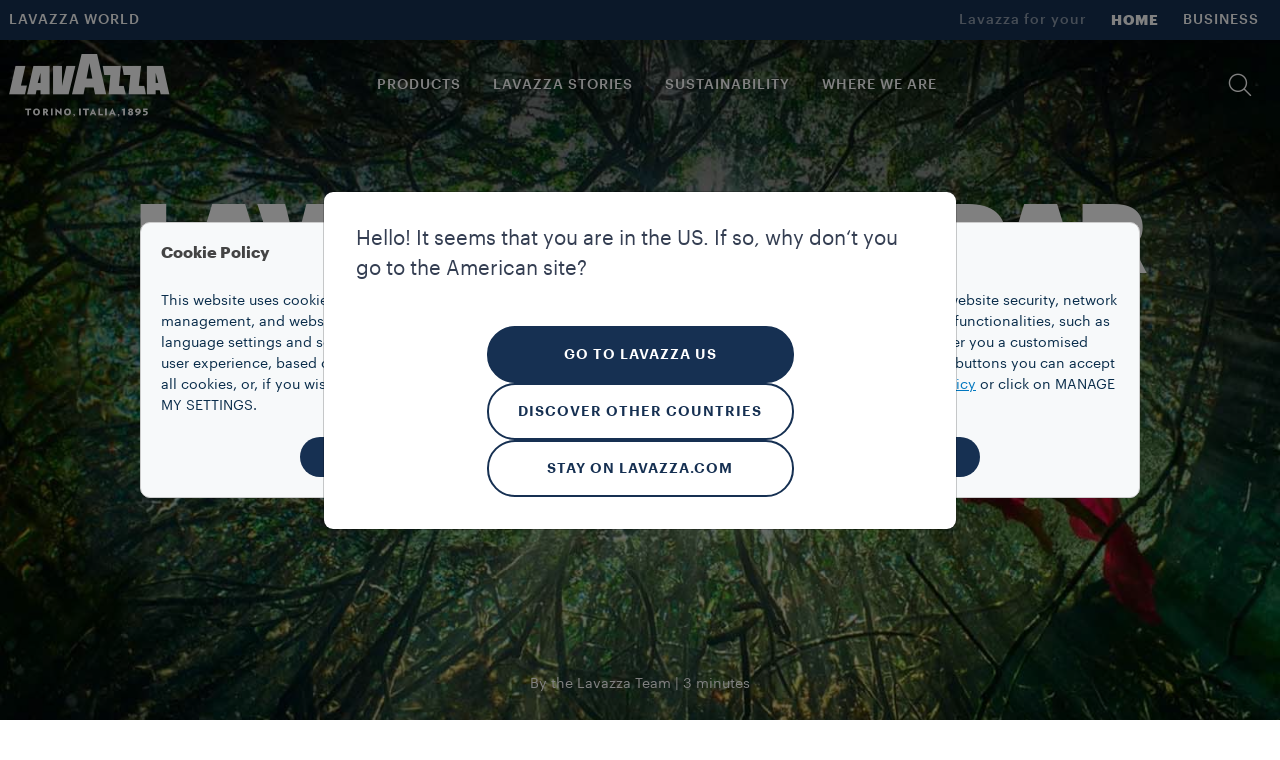

--- FILE ---
content_type: text/html;charset=utf-8
request_url: https://www.lavazza.com/en/calendar/lavazza-calendar-2022-by-emmanuel-lubezki
body_size: 13795
content:
<!DOCTYPE HTML>
<html lang="en-US">
    <head>

    
    <meta charset="UTF-8"/>
    <title>Lavazza Calendar 2022 by Emmanuel Lubezki</title>
    <link rel="apple-touch-icon" sizes="144x144" href="/etc.clientlibs/settings/wcm/designs/lavazza/clientlibs/aem-dependencies/resources/assets/img/favicons/apple-touch-icon.png"/>
    <link rel="icon" type="image/png" href="/etc.clientlibs/settings/wcm/designs/lavazza/clientlibs/aem-dependencies/resources/assets/img/favicons/favicon-32x32.png" sizes="32x32"/>
    <link rel="icon" type="image/png" href="/etc.clientlibs/settings/wcm/designs/lavazza/clientlibs/aem-dependencies/resources/assets/img/favicons/favicon-16x16.png" sizes="16x16"/>

    <link rel="manifest" href="/etc.clientlibs/settings/wcm/designs/lavazza/clientlibs/aem-dependencies/resources/assets/img/favicons/manifest.json"/>
    <link rel="mask-icon" href="/etc.clientlibs/settings/wcm/designs/lavazza/clientlibs/aem-dependencies/resources/assets/img/favicons/safari-pinned-tab.svg" color="#5bbad5"/>
    <meta name="keywords" content="Calendar"/>
    <link rel="canonical" href="https://www.lavazza.com/en/calendar/lavazza-calendar-2022-by-emmanuel-lubezki"/>
    
        
    
        
    
    
    <meta name="template" content="article-template"/>
    <meta name="format-detection" content="telephone=no"/>
    <meta name="viewport" content="width=device-width, initial-scale=1"/>
    
    

<script src="//tags.tiqcdn.com/utag/lavazza/athena/prod/utag.sync.js"></script>












<script type="text/javascript">
 var utag_data=new Object();
 utag_data["store_country"] = "com_master\u002Dnts";
 utag_data["page_section"] = "";
 utag_data["page_type"] = "content page";
 utag_data["page_name"] = "com_master\u002Dnts::";
 utag_data["url"] = "\/content\/lavazza\u002Dathena\/com\/en\/calendar\/lavazza\u002Dcalendar\u002D2022\u002Dby\u002Demmanuel\u002Dlubezki.html";
 utag_data["page_dynamic"] = "true";
 utag_data["powerbrand"] = "";
 const aemTemplateNameJs = "article\u002Dtemplate";
 const sub2Templates = ["subscription-2-card-template", "subscription-next-gen-template",
  "cartenoire-subscription-2-card-template", "cartenoire-subscription-next-gen-template"];
 if(sub2Templates.includes(aemTemplateNameJs)){
  utag_data["event_name"] = ":";
 }
 <!--/* utag_data["event_name"] = ":"; */-->
</script>



    

    
    
<link rel="stylesheet" href="/etc.clientlibs/lavazza-athena/clientlibs/clientlib-base.min.CLIHASHe3c3c857af2a2708fa8e10cb57d796c4.css" type="text/css">









    
    
    

    

    
    
    
<link rel="stylesheet" href="/etc.clientlibs/lavazza-athena/clientlibs/clientlib-site.min.CLIHASH61146c8d528a4faa406899cfb2e673e2.css" type="text/css">



    

    
    
    
    
    
    
        
    
<script type="text/javascript" src="/etc.clientlibs/lavazza-athena/clientlibs/clientlib-site-gigyaExt.min.CLIHASH533bd5d55da327f836c4b80500c880b2.js"></script>



    

    
    
    
    
    
    
    
    

    
    <script type="application/ld+json">
        {"@context":"https://schema.org","@type":"WebPage","isPartOf":{"@type":"WebSite","url":"https://www.lavazza.com","name":"Lavazza"},"url":"https://www.lavazza.com/en/calendar/lavazza-calendar-2022-by-emmanuel-lubezki"}
    </script>
    <script type="application/ld+json">
        {"@context":"https://schema.org","@type":"Article","headline":"Lavazza Calendar 2022 by Emmanuel Lubezki","image":"https://www.lavazza.com/content/dam/lavazza-athena/b2c/stories/article/calendar/2022-lubezky/hero/d-2022-Lubezky.jpg","author":{"@type":"Organization","name":"By the Lavazza Team","url":"https://www.lavazza.com"}}
    </script>
    
    
    

    <script type="text/javascript">
        PC_ENABLE_SHIPPING_COST = 'false';
        PC_SHIPPING_COST_LABEL = '';
        PC_SHIPPING_COST_LINK = '';
    </script>
    
    <!--
        this script will be included for the new loyalty embedded component only if this country is enabled for the new loyalty
        and if the current template needs the third party script
    -->
    
    

    <!-- injecting chatbot variables -->
    

</head>
    
    
    
    
    
    
    
    
    
    
    
        <body id="page-body" class="articlePage page basicpage lvz-light-mode" data-is-business="false" data-translations="/content/lavazza-athena/com/master-nts.model.json" data-gigya="/content/lavazza-athena/com.model.json" data-auth-redirect="true" data-country="COM" data-enabled-gigya="false" data-geotargetingmodal-disabled="false" data-site-type="FULL" data-language-page-path="/content/lavazza-athena/com/master-nts">
        <div class="lvz-skiplink-container d-none">
    <a href="#skiplink-target" class="lvz-skiplink"></a>
</div>
        

<!--  TealiumIQ utag body production asynchronous script -->

<script type="text/javascript">

    (function(a, b, c, d) {
        

        a = "\/\/tags.tiqcdn.com\/utag\/lavazza\/athena\/prod\/utag.js";

        b = document;
        c = 'script';
        d = b.createElement(c);
        d.src = a;
        d.type = 'text/java' + c;
        d.async = true;

        a = b.getElementsByTagName(c)[0];
        a.parentNode.insertBefore(d, a);

    })();

</script>
            
            
                



                <div class="responsivegrid aem-GridColumn aem-GridColumn--default--12">

    
    <div id="container-bd5cb7c979" class="cmp-container">
        


<div class="aem-Grid aem-Grid--12 aem-Grid--default--12 ">
    
    <div class="experiencefragment aem-GridColumn aem-GridColumn--default--12">
<div id="experiencefragment-aa39a3c279" class="cmp-experiencefragment cmp-experiencefragment--header">

    



<div class="xf-content-height">
    


<div class="aem-Grid aem-Grid--12 aem-Grid--default--12 ">
    
    <div class="header aem-GridColumn aem-GridColumn--default--12">




    
        
            
                <header class="lvz-header">
                    <div data-component="AssistedServiceMode"></div>
                    
                    <section class="lvz-header__head d-none d-lg-block">
                        <div class="container">
                            <div class="row">
                                <div class="col d-flex">
                                    <ul class="lvz-header__handside lvz-header__handside--left">
                                        
                                        <li class="nav-item "><a data-analytics="link_click=pre-head:LAVAZZA WORLD" target="_self" href="/en/lavazza-world" class="nav-link">LAVAZZA WORLD</a></li>
                                    </ul>
                                    <ul class="lvz-header__handside lvz-header__handside--right">
                                        <li class="nav-item"><span class="nav-text lvz-opacity-half">Lavazza for your</span></li>
                                        
                                            
                                            <li class="nav-item  active" aria-current="page">
                                                <a data-analytics="link_click=pre-head:HOME" target="_self" class="nav-link" href="/en/">HOME</a></li>
                                        
                                            
                                            <li class="nav-item  ">
                                                <a data-analytics="link_click=pre-head:BUSINESS" target="_self" class="nav-link" href="/en/business">BUSINESS</a></li>
                                        
                                    </ul>
                                </div>
                            </div>
                        </div>
                    </section>
                    <div><div>
    <div data-component="Search" data-prop-translations="/content/experience-fragments/lavazza-athena/com/master-nts/site/header/master/jcr:content/root/header.model.json" data-props='{"minLength":"3",
                                                  "resultSize": "10",
                                                  "isB2B": "false",
                                                  "suggestUrl":"/content/lavazza-athena/com/master-nts/calendar/lavazza-calendar-2022-by-emmanuel-lubezki.searchlavazza.suggests.json/content/experience-fragments/lavazza-athena/com/master-nts/site/header/master",
                                                  "spellcheckUrl":"/content/lavazza-athena/com/master-nts/calendar/lavazza-calendar-2022-by-emmanuel-lubezki.searchlavazza.spellcheck.json/content/experience-fragments/lavazza-athena/com/master-nts/site/header/master",
                                                  "subsAndPromo":"/content/lavazza-athena/com/master-nts/calendar/lavazza-calendar-2022-by-emmanuel-lubezki.searchlavazza.snp.json/content/experience-fragments/lavazza-athena/com/master-nts/site/header/master",
                                                  "stories":"/content/lavazza-athena/com/master-nts/calendar/lavazza-calendar-2022-by-emmanuel-lubezki.searchlavazza.stories.json/content/experience-fragments/lavazza-athena/com/master-nts/site/header/master",
                                                  "searchUrl":"/content/lavazza-athena/com/master-nts/calendar/lavazza-calendar-2022-by-emmanuel-lubezki.searchlavazza.results.json/content/experience-fragments/lavazza-athena/com/master-nts/site/header/master",
                                                  "suggestions":["Voicy","A Modo Mio","Qualità Rossa"]}'></div>


</div>
</div>
                    <section class="lvz-header__content">
                        <div class="container">
                            <div data-component="ToasterContainer" data-props='{
                    &quot;containerId&quot;:&quot;add-to-cart&quot;,
                    &quot;modifierClass&quot;: &quot;lvz-toaster-container--add-to-cart&quot;
                    }'></div>
                            <div class="row">
                                <div class="col position-static">
                                    <nav class="lvz-nav navbar navbar-expand-lg">
                                        <div class="lvz-logo">
                                            
                                            <a href="/en/" aria-label="Lavazza, Torino, Italia, 1895">
                                                <i class="icon-logo-torino"></i>
                                                <i class="icon-logo"></i>
                                            </a>
                                        </div>
                                        <ul class="lvz-nav__service lvz-nav__service--mob">
                                            <li class="nav-item">
                                                <a class="nav-link lvz-nav__search" href="#">
                                                    <i class="icon-lens" role="presentation"></i>
                                                </a>
                                            </li>
                                            <li class="nav-item">
                                                
                                                
                                            </li>

                                            

                                            <li class="nav-item nav-item--mob">
                                                <div class="gy-show-if-logged-out">
                                                    
                                                    
                                                </div>

                                                <div class="gy-show-if-logged-in">
                                                    <div class="nav-link lvz-gigya__btn lvz-header__popup-modal-opener" data-lvz-header-popup="#lvz-popup-account">
                                                        <i class="icon-account-full" role="presentation"></i>
                                                    </div>
                                                </div>
                                            </li>
                                        </ul>
                                        <button class="navbar-toggler" type="button" data-toggle="collapse" data-target="#lvz-nav__collapse" aria-controls="lvz-nav__collapse" aria-expanded="false" aria-label="Toggle navigation">
                                <span class="navbar-toggler-icon">
                                    <i class="icon-menu"></i>
                                </span>
                                        </button>
                                        <div id="lvz-nav__collapse" class="collapse navbar-collapse" role="navigation">
                                            <div class="lvz-menu-icon-wrapper">
                                                <div class="lvz-logo">
                                                    
                                                        <a href="/en/" aria-label="Lavazza, Torino, Italia, 1895">
                                                            <i class="icon-logo-torino"></i>
                                                            <i class="icon-logo"></i>
                                                        </a>
                                                    
                                                </div>
                                                <div class="nav-item-container">
                                                    <ul class="nav-item-wrapper">
                                                        <li class="nav-item">
                                                            <a class="nav-link lvz-nav__search" href="#">
                                                                <i class="icon-lens" role="presentation"></i>
                                                            </a>
                                                        </li>
                                                        <li class="nav-item">
                                                            
                                                                
                                                            
                                                        </li>
                                                        <li class="nav-item nav-item--mob">

                                                            <div class="gy-show-if-logged-out">
                                                                
                                                                    
                                                                
                                                            </div>

                                                            <div class="gy-show-if-logged-in">
                                                                <div class="nav-link lvz-gigya__btn lvz-header__popup-modal-opener" data-lvz-header-popup="#lvz-popup-account">
                                                                    <i class="icon-account-full" role="presentation"></i>
                                                                </div>
                                                            </div>
                                                        </li>
                                                    </ul>
                                                    <button class="lvz-nav__collapse-close" data-toggle="collapse" data-target="#lvz-nav__collapse" aria-controls="lvz-nav__collapse" aria-expanded="true" aria-label="Toggle navigation">
                                                        <i class="icon-close"></i>
                                                    </button>
                                                    <span class="empty-container"></span>
                                                </div>
                                            </div>
                                            <button class="lvz-nav__collapse-close" data-toggle="collapse" data-target="#lvz-nav__collapse" aria-controls="lvz-nav__collapse" aria-expanded="true" aria-label="Toggle navigation">
                                                <i class="icon-close"></i>
                                            </button>
                                            <ul id="open-drawer-mobile-icons-list" class="lvz-nav__mobile">
                                                
                                                
                                                    <li class="nav-item"><span class="nav-text">Lavazza for your</span></li>
                                                    
                                                        
                                                        <li class="nav-item float-left  active"><a target="_self" tabindex="0" class="nav-link" href="/en/">HOME</a></li>
                                                    
                                                        
                                                        <li class="nav-item float-left  "><a target="_self" tabindex="0" class="nav-link" href="/en/business">BUSINESS</a></li>
                                                    
                                                
                                            </ul>
                                            <ul class="lvz-nav__main">
                                                <li class="nav-item dropdown">

                                                    <a data-analytics="link_click=menu:PRODUCTS" id="PRODUCTS" class="nav-link link-megamenu " tabindex="0" role="button" aria-expanded="false" aria-controls="PRODUCTS-first-level">PRODUCTS</a>
                                                    
                                                    
                                                    
                                                </li>
                                                <li class="nav-item dropdown">
                                                    <a data-analytics="link_click=menu:LAVAZZA STORIES" id="LAVAZZA_STORIES" class="nav-link link-megamenu " tabindex="0" role="button" aria-expanded="false" aria-controls="LAVAZZA_STORIES-first-level">LAVAZZA STORIES</a>
                                                    
                                                    
                                                    
                                                </li>
                                                <li class="nav-item dropdown">
                                                    
                                                    
                                                    
                                                    <a data-analytics="link_click=menu:SUSTAINABILITY" href="/en/blend-for-better" target="_self" class="nav-link " tabindex="0" role="link">SUSTAINABILITY</a>
                                                </li>
                                                <li class="nav-item dropdown">
                                                    
                                                    
                                                    
                                                    <a data-analytics="link_click=menu:WHERE WE ARE" href="/en/all-countries" target="_self" class="nav-link " tabindex="0" role="link">WHERE WE ARE</a>
                                                </li>
                                            </ul>
                                            <ul class="lvz-nav__service">
                                                
                                                <li class="nav-item">
                                                    <a class="nav-link lvz-nav__search" data-analytics="link_click=menu:SEARCH" href="#">
                                                        <i class="icon-lens" role="presentation"></i>
                                                        <span>SEARCH</span>
                                                    </a>
                                                </li>
                                                <li class="nav-item">
                                                    
                                                    
                                                </li>
                                                <li class="nav-item nav-item--mob">

                                                    <div class="gy-show-if-logged-out">
                                                        
                                                        
                                                    </div>

                                                    <div class="gy-show-if-logged-in">
                                                        
                                                        <a class="nav-link lvz-gigya__btn lvz-header__popup-link" id="nav-link-account" data-url-mobile="/master-nts/private/overview" href="#" data-lvz-header-popup="#lvz-popup-account">
                                                            <i class="icon-account-full" role="presentation"></i>
                                                            <!-- Private case -->
                                                            <span class="gy-show-if-condition" data-condition="gy.account.get('data.flgFactory') != 'I'">
                                                        <span class="gy-ui-account-info" data-field="profile.firstName"></span>
                                                    </span>
                                                            <!-- Company case -->
                                                            <span class="gy-show-if-condition" data-condition="gy.account.get('data.flgFactory') == 'I'">
                                                        <span class="gy-ui-account-info" data-field="profile.lastName"></span>
                                                    </span>
                                                        </a>
                                                    </div>
                                                </li>
                                            </ul>
                                            <ul class="lvz-nav__mobile ">
                                                <li class="text-center">
                                                    <div class="gy-show-if-logged-in">
                                                        <button class="lvz-button lvz-button--outline lvz-button--invert lvz-nav__account-btn lvz-btn-logout"></button>
                                                    </div>
                                                    
                                                </li>
                                                
                                                    
                                                    <li class="nav-item "><a target="_self" class="nav-link" href="/en/lavazza-world">LAVAZZA WORLD</a>
                                                    </li>
                                                
                                            </ul>
                                        </div>
                                    </nav>
                                </div>
                            </div>
                        </div>
                    </section>
                    <div class="lvz-megamenu ">
                        <div class="megamenu-desktop">
                            
	<div id="PRODUCTS-first-level" role="menu" class="dropdown-menu lvz-megamenu__first-level" data-layout-type="layout-one" data-megamenu="PRODUCTS">
		<div class="container">
			<div class="row w-100">
			<div class="dropdown-menu__close">
                                <button class="dropdown-menu__close__button" aria-label="Close">
                                    <i class="icon-close"></i>
                                </button>
             </div>
				<div class="col-sm-12 col-md-3">
					<ul class="nav collection">
						<li class="nav-item"><a data-analytics="link_click=menu|PRODUCTS:COLLECTIONS" class="nav-link" style="pointer-events: none;">COLLECTIONS</a></li>
						
	
						<li class="nav-item"><a data-analytics="link_click=menu|PRODUCTS:Tablì" target="_self" class="nav-link" href="/en/tabli-collection">Tablì</a></li>
						
	
						<li class="nav-item"><a data-analytics="link_click=menu|PRODUCTS:Decaf" target="_self" class="nav-link" href="/en/decaf-collection">Decaf</a></li>
						
	
						<li class="nav-item"><a data-analytics="link_click=menu|PRODUCTS:¡Tierra!" target="_self" class="nav-link" href="/en/tierra-collection">¡Tierra!</a></li>
						
	
						<li class="nav-item"><a data-analytics="link_click=menu|PRODUCTS:Qualità Rossa" target="_self" class="nav-link" href="/en/qualita-rossa-collection">Qualità Rossa</a></li>
						
	
						<li class="nav-item"><a data-analytics="link_click=menu|PRODUCTS:Qualità Oro" target="_self" class="nav-link" href="/en/qualita-oro-collection">Qualità Oro</a></li>
						
	
						<li class="nav-item"><a data-analytics="link_click=menu|PRODUCTS:Espresso" target="_self" class="nav-link" href="/en/espresso-collection">Espresso</a></li>
						
	
						<li class="nav-item"><a data-analytics="link_click=menu|PRODUCTS:A Modo Mio" target="_self" class="nav-link" href="/en/a-modo-mio-collection">A Modo Mio</a></li>
						
	
						<li class="nav-item"><a data-analytics="link_click=menu|PRODUCTS:Capsules Lavazza compatible with Nespresso* Original machines" target="_self" class="nav-link" href="/en/nespresso-compatible-collection">Capsules Lavazza compatible with Nespresso* Original machines</a></li>
						
	
						<li class="nav-item"><a data-analytics="link_click=menu|PRODUCTS:Tales of Italy" target="_self" class="nav-link" href="/en/tales-of-italy-collection">Tales of Italy</a></li>
						
	
						<li class="nav-item"><a data-analytics="link_click=menu|PRODUCTS:Ready to Drink" target="_self" class="nav-link" href="/en/ready-to-drink-collection">Ready to Drink</a></li>
						
	
	
					</ul>
				</div>
				<div class="col-sm-12 col-md-3">
					<a data-analytics="link_click=menu|PRODUCTS:COFFEE" href="/en/coffee">
					<span class="dropdown-menu__column-head">COFFEE</span>
					</a>
					<ul class="nav ">
						
						<li class="nav-item"><a data-analytics="link_click=menu|PRODUCTS:Tabs" target="_self" class="nav-link" href="/en/tabli-coffee-tabs">Tabs</a></li>
	
						
						<li class="nav-item"><a data-analytics="link_click=menu|PRODUCTS:Beans" target="_self" class="nav-link" href="/en/coffee-beans">Beans</a></li>
	
						
						<li class="nav-item"><a data-analytics="link_click=menu|PRODUCTS:Ground" target="_self" class="nav-link" href="/en/roast-and-ground-coffee">Ground</a></li>
	
						
						<li class="nav-item"><a data-analytics="link_click=menu|PRODUCTS:Capsules and pods" target="_self" class="nav-link" href="/en/coffee-capsules-pods">Capsules and pods</a></li>
	
						
	
						<li class="nav-item">
							<ul>
								<li><a data-analytics="link_click=menu|PRODUCTS:A Modo Mio" target="_self" class="nav-link" href="/en/coffee-capsules-pods/a-modo-mio">A Modo Mio</a></li>
	
							
								<li><a data-analytics="link_click=menu|PRODUCTS:Capsules Lavazza compatible with Nespresso* Original machines" target="_self" class="nav-link" href="/en/coffee-capsules-pods/compatible-capsules-nespresso">Capsules Lavazza compatible with Nespresso* Original machines</a></li>
	
							
								<li><a data-analytics="link_click=menu|PRODUCTS:Nescafè® Dolce Gusto® Compatible Capsules**" target="_self" class="nav-link" href="/en/coffee-capsules-pods/dolce-gusto-compatible-capsules">Nescafè® Dolce Gusto® Compatible Capsules**</a></li>
	
							</ul>
						</li>
						
						<li class="nav-item"><a data-analytics="link_click=menu|PRODUCTS:Ready To Drink Coffee" target="_self" class="nav-link" href="/en/ready-to-drink-coffee">Ready To Drink Coffee</a></li>
	
						
	
						
						
					</ul>
				</div>
				<div class="col-sm-12 col-md-3">
					<a data-analytics="link_click=menu|PRODUCTS:COFFEE MACHINES &amp; MAKERS" href="/en/coffee-machines-and-makers">
					<span class="dropdown-menu__column-head">COFFEE MACHINES &amp; MAKERS</span>
					</a>
					<ul class="nav ">
						
						<li class="nav-item"><a data-analytics="link_click=menu|PRODUCTS:Coffee machines" target="_self" class="nav-link" href="/en/coffee-machines">Coffee machines</a></li>
	
						
						<li class="nav-item"><a data-analytics="link_click=menu|PRODUCTS:Coffee makers" target="_self" class="nav-link" href="/en/coffee-makers">Coffee makers</a></li>
	
						
						<li class="nav-item"><a data-analytics="link_click=menu|PRODUCTS:Tablì Machines" target="_self" class="nav-link" href="/en/tabli-machines">Tablì Machines</a></li>
	
						
	
						
						<li class="nav-item">
							
						</li>
					</ul>
					<div class="spacer"></div>
					
				</div>
				<div class="col-sm-12 col-md-3">
					<a data-analytics="link_click=menu|PRODUCTS:ACCESSORIES" href="/en/accessories">
					
					 <span class="dropdown-menu__column-head">ACCESSORIES</span>
					</a>
					<ul class="nav ">
						<li class="nav-item"><a data-analytics="link_click=menu|PRODUCTS:Cups and spoons" target="_self" class="nav-link" href="/en/cups-spoons">Cups and spoons</a></li>
	
					
						<li class="nav-item"><a data-analytics="link_click=menu|PRODUCTS:Mugs" target="_self" class="nav-link" href="/en/mugs">Mugs</a></li>
	
					</ul>
					<div class="spacer"></div>
					<div class="nav_background">
						<div class="lvz-special-header">
							<span class="lvz-special-title">LAVAZZA SPECIAL</span>
						</div>
						<ul>
							<li class="nav-item-list"><a data-analytics="link_click=menu|PRODUCTS:Window Collection" target="_self" href="/en/window-collection" class="nav-link-element">Window Collection</a>
							</li>
						
							<li class="nav-item-list"><a data-analytics="link_click=menu|PRODUCTS:Tablì" target="_self" href="/en/tabli-machines/tabli" class="nav-link-element">Tablì</a>
							</li>
						</ul>
					</div>
				</div>

					<div class="col-sm-12 col-md-12 lvz-disclaimer-desktop--one">
						<span><p><em>*Lavazza is not affiliated with, endorsed or sponsored by Nespresso</em></p>
<p>**<em>Nescafè®, Dolce Gusto® and Melody I are third party trademarks with no connection with Luigi Lavazza S.p.A.</em></p>
</span>
					</div>

				

			</div>
		</div>
	</div>


                            

                            
                            

                            
	<div id="LAVAZZA_STORIES-first-level" role="menu" class="dropdown-menu lvz-megamenu__first-level" data-layout-type="layout-two" data-megamenu="LAVAZZA_STORIES">
		<div class="container">
			<div class="row w-100">
			<div class="dropdown-menu__close">
                                <button class="dropdown-menu__close__button" aria-label="Close">
                                    <i class="icon-close"></i>
                                </button>
             </div>
				
				


				<div class="col-sm-4 col-md-6">
					
					
					
						
						

							<div class="dropdown-menu__subscription">
								
								
								<div class="lvz-link-card">
									<div data-analytics="link_click=menu|LAVAZZA STORIES:Blend for better: Sustainability:/content/lavazza-athena/com/master-nts/blend-for-better" class="lvz-link-url">
										<div class="dropdown-menu__title">
											<a href="/en/blend-for-better" role="button" tabindex="0"><span>Blend for better: Sustainability</span></a>
										</div>
										
									</div>
								</div>
							</div>
						

							<div class="dropdown-menu__subscription">
								
								
								<div class="lvz-link-card">
									<div data-analytics="link_click=menu|LAVAZZA STORIES:Coffee hacks:/content/lavazza-athena/com/master-nts/coffee-secrets" class="lvz-link-url">
										<div class="dropdown-menu__title">
											<a href="/en/coffee-secrets" role="button" tabindex="0"><span>Coffee hacks</span></a>
										</div>
										
									</div>
								</div>
							</div>
						

							<div class="dropdown-menu__subscription">
								
								
								<div class="lvz-link-card">
									<div data-analytics="link_click=menu|LAVAZZA STORIES:Lavazza calendar:/content/lavazza-athena/com/master-nts/calendar" class="lvz-link-url">
										<div class="dropdown-menu__title">
											<a href="/en/calendar" role="button" tabindex="0"><span>Lavazza calendar</span></a>
										</div>
										
									</div>
								</div>
							</div>
						

							<div class="dropdown-menu__subscription">
								
								
								<div class="lvz-link-card">
									<div data-analytics="link_click=menu|LAVAZZA STORIES:Top gastronomy:/content/lavazza-athena/com/master-nts/top-gastronomy" class="lvz-link-url">
										<div class="dropdown-menu__title">
											<a href="/en/top-gastronomy" role="button" tabindex="0"><span>Top gastronomy</span></a>
										</div>
										
									</div>
								</div>
							</div>
						

							<div class="dropdown-menu__subscription">
								
								
								<div class="lvz-link-card">
									<div data-analytics="link_click=menu|LAVAZZA STORIES:Sport:/content/lavazza-athena/com/master-nts/sport" class="lvz-link-url">
										<div class="dropdown-menu__title">
											<a href="/en/sport" role="button" tabindex="0"><span>Sport</span></a>
										</div>
										
									</div>
								</div>
							</div>
						

							<div class="dropdown-menu__subscription">
								
								
								<div class="lvz-link-card">
									<div data-analytics="link_click=menu|LAVAZZA STORIES:Stores experience:/content/lavazza-athena/com/master-nts/stores-experience" class="lvz-link-url">
										<div class="dropdown-menu__title">
											<a href="/en/stores-experience" role="button" tabindex="0"><span>Stores experience</span></a>
										</div>
										
									</div>
								</div>
							</div>
						

							<div class="dropdown-menu__subscription">
								
								
								<div class="lvz-link-card">
									<div data-analytics="link_click=menu|LAVAZZA STORIES:Beyond coffee:/content/lavazza-athena/com/master-nts/other-than-coffee" class="lvz-link-url">
										<div class="dropdown-menu__title">
											<a href="/en/beyond-coffee" role="button" tabindex="0"><span>Beyond coffee</span></a>
										</div>
										
									</div>
								</div>
							</div>
						
						
						
					
				</div>
				
					<div class="lvz-menu-wrapper">
						<div>
							<div class="lvz-menu-container__small">
								<div class="lvz-menu-container-image__small">
									
									<a class="lvz-link-card" href="/en/blend-for-better" target="_self">
										<div data-analytics="link_click=menu|LAVAZZA STORIES:Blend for better: Sustainability:/content/lavazza-athena/com/master-nts/blend-for-better">
											<img class="lvz-menu-image-desktop" src="/content/dam/lavazza-athena/language-masters/header-menu/menu-revamp/com/lavazza-stories/d-menu-small-blend-for-better.jpg" alt="image"/>
										</div>
										<div class="lvz-menu-container-content__small">
											<div class="lvz-menu-title">
												<span>Blend for better: Sustainability</span>
											</div>
											<div class="lvz-menu-description">
												<span>Lavazza&#39;s journey towards sustainability</span>
											</div>
										</div>
									</a>
								</div>
							</div>
						
							<div class="lvz-menu-container__small">
								<div class="lvz-menu-container-image__small">
									
									<a class="lvz-link-card" href="/en/coffee-secrets/iced-coffee-recipe" target="_self">
										<div data-analytics="link_click=menu|LAVAZZA STORIES:Coffee Hacks:/content/lavazza-athena/com/master-nts/coffee-secrets/iced-coffee-recipe">
											<img class="lvz-menu-image-desktop" src="/content/dam/lavazza-athena/language-masters/header-menu/menu-revamp/com/lavazza-stories/d-menu-small-coffee-hacks.jpg" alt="image"/>
										</div>
										<div class="lvz-menu-container-content__small">
											<div class="lvz-menu-title">
												<span>Coffee Hacks</span>
											</div>
											<div class="lvz-menu-description">
												<span>Iced coffee shaker</span>
											</div>
										</div>
									</a>
								</div>
							</div>
						</div>
						<div>
							<div class="lvz-menu-container__small">
								<div class="lvz-menu-container-image__small">
									
									<a class="lvz-link-card" href="/en/top-gastronomy/norbert-niederkofler-role-coffee-cuisine" target="_self">
										<div data-analytics="link_click=menu|LAVAZZA STORIES:Top gastronomy:/content/lavazza-athena/com/master-nts/top-gastronomy/norbert-niederkofler-role-coffee-cuisine">
											<img class="lvz-menu-image-desktop" src="/content/dam/lavazza-athena/language-masters/header-menu/menu-revamp/com/lavazza-stories/d-menu-small-top-gastronomy-com@2.jpg" alt="image"/>
										</div>

										<div class="lvz-menu-container-content__small">
											<div class="lvz-menu-title">
												<span>Top gastronomy</span>
											</div>
											<div class="lvz-menu-description">
												<span>Norbert Niederkofler</span>
											</div>
										</div>
									</a>
								</div>
							</div>
						
							<div class="lvz-menu-container__small">
								<div class="lvz-menu-container-image__small">
									
									<a class="lvz-link-card" href="/en/sport/jannik-sinner-partnership-rituals" target="_self">
										<div data-analytics="link_click=menu|LAVAZZA STORIES:Sport:/content/lavazza-athena/com/master-nts/sport/jannik-sinner-partnership-rituals">
											<img class="lvz-menu-image-desktop" src="/content/dam/lavazza-athena/language-masters/header-menu/menu-revamp/com/lavazza-stories/d-menu-small-sport-com%402.jpg" alt="image"/>
										</div>

										<div class="lvz-menu-container-content__small">
											<div class="lvz-menu-title">
												<span>Sport</span>
											</div>
											<div class="lvz-menu-description">
												<span>Jannik Beyond Sinner</span>
											</div>
										</div>
									</a>
								</div>
							</div>
						</div>
					</div>
				
			</div>
			<div class="col-sm-12 col-md-12 lvz-disclaimer-desktop--two">
				<span> </span>
			</div>

			
		</div>
	</div>



                            

                            

                            

                            

                            
                            
                        </div>
                        <div class="megamenu-mobile">
                            <div class="lvz-nav-mobile__back">
                                <span class="icon-arrow-left"></span>
                                <span class="lvz-nav-mobile__back__cta all" data-step="1">Back</span>
                                <span class="lvz-nav-mobile__back__cta nav-section" data-step="2"></span>
                            </div>
                            
    <div class="lvz-nav-mobile__content" data-section-nav-mobile="PRODUCTS">
        
        
        
        
        

        <div class="lvz-nav-mobile__content__section">
            <div class="lvz-nav-mobile__content__section--title">PRODUCTS</div>

            <div class="lvz-nav-mobile__content__section--item" data-section-products="COFFEE">COFFEE</div>
            <div class="lvz-nav-mobile__content__section--item" data-section-products="COFFEE_MACHINES___MAKERS">COFFEE MACHINES &amp; MAKERS</div>
            <div class="lvz-nav-mobile__content__section--item" data-section-products="ACCESSORIES">ACCESSORIES</div>
            

            <div class="divider margin--25"></div>
            
            <div class="lvz-nav-mobile__content__section--item" data-section-products="COLLECTIONS">COLLECTIONS</div>
            
            <div class="lvz-special-mobile-container">
                <ul>
                    <li class="nav-item-list">
                        <a class="lvz-nav-mobile__content__section--item-special-link" data-analytics="link_click=menu|PRODUCTS:Window Collection" target="_self" href="/en/window-collection" tabindex="0" role="button">Window Collection

                        </a>
                    </li>
                
                    <li class="nav-item-list">
                        <a class="lvz-nav-mobile__content__section--item-special-link" data-analytics="link_click=menu|PRODUCTS:Tablì" target="_self" href="/en/tabli-machines/tabli" tabindex="0" role="button">Tablì

                        </a>
                    </li>
                </ul>
            </div>
        </div>
        <div class="lvz-nav-mobile__content__container">
        
            <div data-section-products-container="COFFEE">
                <ul class="nav">
                    <li class="nav-item --title">
                        <a data-analytics="link_click=menu|PRODUCTS:COFFEE" class="nav-link" href="/en/coffee" tabindex="0" role="button">
                            <h5>COFFEE</h5>
                        </a>
                    </li>
                    
                        <li data-analytics="link_click=menu|PRODUCTS:Tabs" class="nav-item"><a target="_self" class="nav-link" href="/en/tabli-coffee-tabs" tabindex="0">Tabs</a></li>
                    
                        <li data-analytics="link_click=menu|PRODUCTS:Beans" class="nav-item"><a target="_self" class="nav-link" href="/en/coffee-beans" tabindex="0">Beans</a></li>
                    
                        <li data-analytics="link_click=menu|PRODUCTS:Ground" class="nav-item"><a target="_self" class="nav-link" href="/en/roast-and-ground-coffee" tabindex="0">Ground</a></li>
                    
                        <li data-analytics="link_click=menu|PRODUCTS:Capsules and pods" class="nav-item"><a target="_self" class="nav-link" href="/en/coffee-capsules-pods" tabindex="0">Capsules and pods</a></li>
                    


                    <li class="nav-item">
                        <ul>
                            <li><a data-analytics="link_click=menu|PRODUCTS:A Modo Mio" target="_self" href="/en/coffee-capsules-pods/a-modo-mio" class="nav-link" tabindex="0" role="button">A Modo Mio</a></li>

                        
                            <li><a data-analytics="link_click=menu|PRODUCTS:Capsules Lavazza compatible with Nespresso* Original machines" target="_self" href="/en/coffee-capsules-pods/compatible-capsules-nespresso" class="nav-link" tabindex="0" role="button">Capsules Lavazza compatible with Nespresso* Original machines</a></li>

                        
                            <li><a data-analytics="link_click=menu|PRODUCTS:Nescafè® Dolce Gusto® Compatible Capsules**" target="_self" href="/en/coffee-capsules-pods/dolce-gusto-compatible-capsules" class="nav-link" tabindex="0" role="button">Nescafè® Dolce Gusto® Compatible Capsules**</a></li>

                        </ul>
                    </li>
                    
                        <li class="nav-item"><a data-analytics="link_click=menu|PRODUCTS:Ready To Drink Coffee" target="_self" class="nav-link" href="/en/ready-to-drink-coffee" tabindex="0" role="button">Ready To Drink Coffee</a></li>
                    


                    
                    
                </ul>
                <p class="lvz-disclaimer-mobile">
                    <p><em>*Lavazza is not affiliated with, endorsed or sponsored by Nespresso</em></p>
<p>**<em>Nescafè®, Dolce Gusto® and Melody I are third party trademarks with no connection with Luigi Lavazza S.p.A.</em></p>

                </p>

                
            </div>
            <div data-section-products-container="COFFEE_MACHINES___MAKERS">
                <ul class="nav ">
                    <li class="nav-item --title">
                        <a data-analytics="link_click=menu|PRODUCTS:COFFEE MACHINES &amp; MAKERS" class="nav-link" href="/en/coffee-machines-and-makers" tabindex="0" role="button">
                            <h5>COFFEE MACHINES &amp; MAKERS</h5>
                        </a>
                    </li>
                    
                        <li class="nav-item"><a data-analytics="link_click=menu|PRODUCTS:Coffee machines" target="_self" href="/en/coffee-machines" class="nav-link" tabindex="0" role="button">Coffee machines</a></li>
                    
                        <li class="nav-item"><a data-analytics="link_click=menu|PRODUCTS:Coffee makers" target="_self" href="/en/coffee-makers" class="nav-link" tabindex="0" role="button">Coffee makers</a></li>
                    
                        <li class="nav-item"><a data-analytics="link_click=menu|PRODUCTS:Tablì Machines" target="_self" href="/en/tabli-machines" class="nav-link" tabindex="0" role="button">Tablì Machines</a></li>
                    

                    
                    <li class="nav-item">
                        
                    </li>
                </ul>
            </div>
            
            <div data-section-products-container="ACCESSORIES">
                <ul class="nav ">
                    <li class="nav-item --title">
                        <a data-analytics="link_click=menu|PRODUCTS:ACCESSORIES" class="nav-link" href="/en/accessories" tabindex="0" role="button">
                            <h5>ACCESSORIES</h5>
                        </a>
                    </li>
                    
                        <li class="nav-item"><a data-analytics="link_click=menu|PRODUCTS:Cups and spoons" target="_self" class="nav-link" href="/en/cups-spoons" tabindex="0" role="button">Cups and spoons</a></li>
                    
                        <li class="nav-item"><a data-analytics="link_click=menu|PRODUCTS:Mugs" target="_self" class="nav-link" href="/en/mugs" tabindex="0" role="button">Mugs</a></li>
                    


                </ul>
            </div>
            <div data-section-products-container="COLLECTIONS">
                <ul class="nav ">
                    <li class="nav-item --title">
                        <a data-analytics="link_click=menu|PRODUCTS:COLLECTIONS" class="nav-link" tabindex="0" role="button">
                            <h5>COLLECTIONS</h5>
                        </a>
                    </li>
                    
                        <li data-analytics="link_click=menu|PRODUCTS:Tablì" class="nav-item"><a target="_self" class="nav-link" href="/en/tabli-collection" tabindex="0" role="button">Tablì</a></li>
                    
                        <li data-analytics="link_click=menu|PRODUCTS:Decaf" class="nav-item"><a target="_self" class="nav-link" href="/en/decaf-collection" tabindex="0" role="button">Decaf</a></li>
                    
                        <li data-analytics="link_click=menu|PRODUCTS:¡Tierra!" class="nav-item"><a target="_self" class="nav-link" href="/en/tierra-collection" tabindex="0" role="button">¡Tierra!</a></li>
                    
                        <li data-analytics="link_click=menu|PRODUCTS:Qualità Rossa" class="nav-item"><a target="_self" class="nav-link" href="/en/qualita-rossa-collection" tabindex="0" role="button">Qualità Rossa</a></li>
                    
                        <li data-analytics="link_click=menu|PRODUCTS:Qualità Oro" class="nav-item"><a target="_self" class="nav-link" href="/en/qualita-oro-collection" tabindex="0" role="button">Qualità Oro</a></li>
                    
                        <li data-analytics="link_click=menu|PRODUCTS:Espresso" class="nav-item"><a target="_self" class="nav-link" href="/en/espresso-collection" tabindex="0" role="button">Espresso</a></li>
                    
                        <li data-analytics="link_click=menu|PRODUCTS:A Modo Mio" class="nav-item"><a target="_self" class="nav-link" href="/en/a-modo-mio-collection" tabindex="0" role="button">A Modo Mio</a></li>
                    
                        <li data-analytics="link_click=menu|PRODUCTS:Capsules Lavazza compatible with Nespresso* Original machines" class="nav-item"><a target="_self" class="nav-link" href="/en/nespresso-compatible-collection" tabindex="0" role="button">Capsules Lavazza compatible with Nespresso* Original machines</a></li>
                    
                        <li data-analytics="link_click=menu|PRODUCTS:Tales of Italy" class="nav-item"><a target="_self" class="nav-link" href="/en/tales-of-italy-collection" tabindex="0" role="button">Tales of Italy</a></li>
                    
                        <li data-analytics="link_click=menu|PRODUCTS:Ready to Drink" class="nav-item"><a target="_self" class="nav-link" href="/en/ready-to-drink-collection" tabindex="0" role="button">Ready to Drink</a></li>
                    


                </ul>
            </div>
        </div>
    </div>

                            
                            
                            

                            
				 <div class="lvz-nav-mobile__content  " data-section-nav-mobile="LAVAZZA_STORIES">
                    <div class="lvz-nav-mobile__content__section">
                        <div class="lvz-nav-mobile__content__section--title">LAVAZZA STORIES</div>
                    </div>
                    <div class="lvz-nav-mobile__content__static">
						
						

						
						
                       	
						
							
							
								<div class="dropdown-menu__subscription more-margin">
									
									<div>
										<div class="dropdown-menu__title"><a class="nav-url" data-analytics="link_click=menu|LAVAZZA STORIES:Blend for better: Sustainability" target="_self" href="/en/blend-for-better" tabindex="0"><span>Blend for better: Sustainability</span></a></div>
										
									</div>
								</div>


							
								<div class="dropdown-menu__subscription more-margin">
									
									<div>
										<div class="dropdown-menu__title"><a class="nav-url" data-analytics="link_click=menu|LAVAZZA STORIES:Coffee hacks" target="_self" href="/en/coffee-secrets" tabindex="0"><span>Coffee hacks</span></a></div>
										
									</div>
								</div>


							
								<div class="dropdown-menu__subscription more-margin">
									
									<div>
										<div class="dropdown-menu__title"><a class="nav-url" data-analytics="link_click=menu|LAVAZZA STORIES:Lavazza calendar" target="_self" href="/en/calendar" tabindex="0"><span>Lavazza calendar</span></a></div>
										
									</div>
								</div>


							
								<div class="dropdown-menu__subscription more-margin">
									
									<div>
										<div class="dropdown-menu__title"><a class="nav-url" data-analytics="link_click=menu|LAVAZZA STORIES:Top gastronomy" target="_self" href="/en/top-gastronomy" tabindex="0"><span>Top gastronomy</span></a></div>
										
									</div>
								</div>


							
								<div class="dropdown-menu__subscription more-margin">
									
									<div>
										<div class="dropdown-menu__title"><a class="nav-url" data-analytics="link_click=menu|LAVAZZA STORIES:Sport" target="_self" href="/en/sport" tabindex="0"><span>Sport</span></a></div>
										
									</div>
								</div>


							
								<div class="dropdown-menu__subscription more-margin">
									
									<div>
										<div class="dropdown-menu__title"><a class="nav-url" data-analytics="link_click=menu|LAVAZZA STORIES:Stores experience" target="_self" href="/en/stores-experience" tabindex="0"><span>Stores experience</span></a></div>
										
									</div>
								</div>


							
								<div class="dropdown-menu__subscription more-margin">
									
									<div>
										<div class="dropdown-menu__title"><a class="nav-url" data-analytics="link_click=menu|LAVAZZA STORIES:Beyond coffee" target="_self" href="/en/beyond-coffee" tabindex="0"><span>Beyond coffee</span></a></div>
										
									</div>
								</div>


							
							
							
							
								<div class="lvz-menu-wrapper mobile-layout-two">
									<div class="lvz-menu-wrapper-revamp-two">
										<div class="lvz-menu-container__small">
											<div class="lvz-menu-container-image__small">
												
												<a class="lvz-link-card" href="/en/blend-for-better" target="_self">
													<div data-analytics="link_click=menu|LAVAZZA STORIES:Blend for better: Sustainability:/content/lavazza-athena/com/master-nts/blend-for-better" tabindex="0">
														<img class="lvz-menu-image-mobile" src="/content/dam/lavazza-athena/language-masters/header-menu/menu-revamp/com/lavazza-stories/m-menu-blend-for-better.jpg" alt="image"/>
													</div>
													<div class="lvz-menu-container-content__small">
														<div class="lvz-menu-title">
															<span>Blend for better: Sustainability</span>
														</div>
														<div class="lvz-menu-description">
															<span>Lavazza&#39;s journey towards sustainability</span>
														</div>
													</div>
												</a>
											</div>
										</div>
									
										<div class="lvz-menu-container__small">
											<div class="lvz-menu-container-image__small">
												
												<a class="lvz-link-card" href="/en/coffee-secrets/iced-coffee-recipe" target="_self">
													<div data-analytics="link_click=menu|LAVAZZA STORIES:Coffee Hacks:/content/lavazza-athena/com/master-nts/coffee-secrets/iced-coffee-recipe" tabindex="0">
														<img class="lvz-menu-image-mobile" src="/content/dam/lavazza-athena/language-masters/header-menu/menu-revamp/com/lavazza-stories/m-menu-coffee-hacks.jpg" alt="image"/>
													</div>
													<div class="lvz-menu-container-content__small">
														<div class="lvz-menu-title">
															<span>Coffee Hacks</span>
														</div>
														<div class="lvz-menu-description">
															<span>Iced coffee shaker</span>
														</div>
													</div>
												</a>
											</div>
										</div>
									</div>
									<div class="lvz-menu-wrapper-revamp-two">
										<div class="lvz-menu-container__small">
											<div class="lvz-menu-container-image__small">
												
												<a class="lvz-link-card" href="/en/top-gastronomy/norbert-niederkofler-role-coffee-cuisine" target="_self">
													<div data-analytics="link_click=menu|LAVAZZA STORIES:Top gastronomy:/content/lavazza-athena/com/master-nts/top-gastronomy/norbert-niederkofler-role-coffee-cuisine" tabindex="0">
														<img class="lvz-menu-image-mobile" src="/content/dam/lavazza-athena/language-masters/header-menu/menu-revamp/com/lavazza-stories/m-menu-top-gastronomy-com@2.jpg" alt="image"/>
													</div>

													<div class="lvz-menu-container-content__small">
														<div class="lvz-menu-title">
															<span>Top gastronomy</span>
														</div>
														<div class="lvz-menu-description">
															<span>Norbert Niederkofler</span>
														</div>
													</div>
												</a>
											</div>
										</div>
									
										<div class="lvz-menu-container__small">
											<div class="lvz-menu-container-image__small">
												
												<a class="lvz-link-card" href="/en/sport/jannik-sinner-partnership-rituals" target="_self">
													<div data-analytics="link_click=menu|LAVAZZA STORIES:Sport:/content/lavazza-athena/com/master-nts/sport/jannik-sinner-partnership-rituals" tabindex="0">
														<img class="lvz-menu-image-mobile" src="/content/dam/lavazza-athena/language-masters/header-menu/menu-revamp/com/lavazza-stories/m-menu-sport-com@2.jpg" alt="image"/>
													</div>

													<div class="lvz-menu-container-content__small">
														<div class="lvz-menu-title">
															<span>Sport</span>
														</div>
														<div class="lvz-menu-description">
															<span>Jannik Beyond Sinner</span>
														</div>
													</div>
												</a>
											</div>
										</div>
									</div>
								</div>
							
						

						<div class="lvz-disclaimer-mobile">
							 
						</div>

						
                    </div>
                </div>

                            
                            
                            
                            
                            
                            
                        </div>
                    </div>
                    <div data-component="MiniCart" data-prop-translations="/content/experience-fragments/lavazza-athena/com/master-nts/site/header/master/jcr:content/root/header.model.json"></div>
                    <div class="lvz-card lvz-header__popup lvz-header__popup--account" id="lvz-popup-account">
    <p class="lvz-body--14 lvz-body--semibold lvz-opacity-half">My LAVAZZA</p>
    <ul class="lvz-list lvz-list--no-style">
        <li>
            <a href="/master-nts/private/overview" target="_self" class="lvz-body--14 lvz-body">Overview</a>

            

            

            

            
        </li>
    </ul>
    <div class="lvz-header__popup-footer">
        <button type="button" class="lvz-button lvz-button--link lvz-button--xsmall lvz-btn-logout"> <i class="icon-arrow-right lvz-body--14"></i></button>
    </div>
</div>
                </header>
                    <div class="lvz-popup-account-mobile-container">
    <div class="lvz-popup-account-mobile-background"></div>
    <div class="lvz-card lvz-header__popup lvz-header__popup--account-mobile" id="lvz-popup-account-mobile">
        <div class="lvz-header__popup--account-mobile-header">
            <button class="lvz-nav__collapse-close">
                <i class="icon-close"></i>
            </button>
        </div>
        <div class="lvz-header__popup--account-mobile-body">
            <p class="lvz-body--14 lvz-body--semibold lvz-opacity-half">My LAVAZZA</p>
            <ul class="lvz-list lvz-list--no-style">
                <li>
                    <a href="/master-nts/private/overview" target="_self" class="lvz-body--14 lvz-body">Overview</a>
                </li>
                
                
                
                
            </ul>
        </div>
        <div class="lvz-header__popup-footer">
            <button type="button" class="lvz-button lvz-button--link lvz-button--xsmall lvz-btn-logout"> <i class="icon-arrow-right lvz-body--14"></i></button>
        </div>
    </div>
</div>
                  <div class="modal fade lvz-modal lvz-modal--gigya" id="lvz-modal" tabIndex="-1" role="dialog" aria-labelledby="lvz-modal" aria-hidden="true">
        <div class="modal-dialog lvz-modal__dialog" role="document">
            <div class="lvz-modal__content ">
                <div class="modal-header lvz-modal__header lvz-modal__header--filter">
                    <button type="button" id="modal-close" class="lvz-modal__close" data-dismiss="modal" aria-label="Close">
                        <i class="icon-close"></i>
                    </button>
                </div>
                <div class="modal-body lvz-modal__body">
                    <div id="lvz-gigya__container" class="lvz-gigya__container"></div>
                </div>
            </div>
        </div>
    </div>
            
        
    

</div>

    
</div>

</div></div>

    
</div>
<div class="heroBannerSimplified aem-GridColumn aem-GridColumn--default--12">





<section class="lvz-hp-hero-banner lvz-hp-hero-banner--simple lvz-hp-hero-banner--xl  ">
    <div class="text-white lvz-hp-hero-banner__content">
        <img loading="lazy" src="/content/dam/lavazza-athena/b2c/stories/article/calendar/2022-lubezky/hero/d-2022-Lubezky.jpg" class="lvz-hp-hero-banner__background lvz-hp-hero-banner__background--desktop"/>
        <img loading="lazy" src="/content/dam/lavazza-athena/b2c/stories/article/calendar/2022-lubezky/hero/m-2022-Lubezky.jpg" class="lvz-hp-hero-banner__background"/>
        <div class="container">
            <div class="row">
                <div class="col">
                    
                    <h1 class="lvz-hp-hero-banner__title lvz-title--hero">Lavazza Calendar 2022 by Emmanuel Lubezki</h1>
                    <p class="lvz-hp-hero-banner__text lvz-title--5"></p>
                    
                    
                    
                </div>
            </div>
        </div>
        
            <div class="lvz-hp-hero-banner__article-details">
                <span class="lvz-hp-hero-banner__author">By the Lavazza Team</span>
                <span class="lvz-hp-hero-banner__reading-time">3 minutes</span>
            </div>
    </div>
    

</section></div>
<div class="customContainer aem-GridColumn aem-GridColumn--default--12">
    
    <div id="customContainer-e429273884" class="cmp-container   ">
        


<div class="aem-Grid aem-Grid--12 aem-Grid--default--12 ">
    
    <div class="customContainer aem-GridColumn aem-GridColumn--default--12">
    
    <div id="customContainer-0cae3eb7ca" class="cmp-container lvz-article-stories ">
        


<div class="aem-Grid aem-Grid--12 aem-Grid--default--12 ">
    
    <div class="text cmp-text--article aem-GridColumn aem-GridColumn--default--12">
<div data-cmp-data-layer="{&#34;text-78975499b8&#34;:{&#34;@type&#34;:&#34;lavazza-athena/components/text&#34;,&#34;repo:modifyDate&#34;:&#34;2022-11-04T10:02:03Z&#34;,&#34;xdm:text&#34;:&#34;&lt;p>The time for waiting and reflection is over. The moment for action has come. And together with it, the&amp;nbsp;&lt;b>2022 Lavazza Calendar&lt;/b>&amp;nbsp;has arrived too.&amp;nbsp;&lt;/p>\r\n&lt;p>Conceived and produced under the creative direction of the Armando Testa agency,&amp;nbsp;&lt;b>the project &amp;quot;I Can Change the World&amp;quot;&amp;nbsp;&lt;/b>conveys a message of urgency. It invites people to immediately&amp;nbsp;&lt;b>act upon a positive change&amp;nbsp;&lt;/b>through the portraits of artists and activists committed to serving noble causes.&amp;nbsp;&lt;b>Emmanuel Lubezki&lt;/b>, the photographer who signed this calendar, collected the stories of six artists who fight every day to improve the world through their work.&lt;/p>\r\n&#34;}}" id="text-78975499b8" class="cmp-text">
    <p>The time for waiting and reflection is over. The moment for action has come. And together with it, the <b>2022 Lavazza Calendar</b> has arrived too. </p>
<p>Conceived and produced under the creative direction of the Armando Testa agency, <b>the project &quot;I Can Change the World&quot; </b>conveys a message of urgency. It invites people to immediately <b>act upon a positive change </b>through the portraits of artists and activists committed to serving noble causes. <b>Emmanuel Lubezki</b>, the photographer who signed this calendar, collected the stories of six artists who fight every day to improve the world through their work.</p>

</div>

    

</div>
<div class="customContainer aem-GridColumn aem-GridColumn--default--12">
    
    <div id="customContainer-b39dd9091d" class="cmp-container   slick-container">
        


<div class="aem-Grid aem-Grid--12 aem-Grid--default--12 ">
    
    <div class="image aem-GridColumn--default--none aem-GridColumn aem-GridColumn--default--6 aem-GridColumn--offset--default--0"><div data-cmp-is="image" data-cmp-lazythreshold="0" data-cmp-src="/en/calendar/lavazza-calendar-2022-by-emmanuel-lubezki/_jcr_content/root/cust/customcontainer/customcontainer_1886/image_351728170_copy.coreimg{.width}.jpeg/1667556123852/d-m-2022-lubezky-small-01.jpeg" data-asset="/content/dam/lavazza-athena/b2c/stories/article/calendar/2022-lubezky/gallery/2/d-m-2022-Lubezky-small-01.jpg" data-asset-id="8a7c1771-8bd0-43a5-aea1-a14bff667f10" id="image-5fe0e9f07c" data-cmp-data-layer="{&#34;image-5fe0e9f07c&#34;:{&#34;@type&#34;:&#34;lavazza-athena/components/image&#34;,&#34;repo:modifyDate&#34;:&#34;2022-11-04T10:02:03Z&#34;,&#34;image&#34;:{&#34;repo:id&#34;:&#34;8a7c1771-8bd0-43a5-aea1-a14bff667f10&#34;,&#34;repo:modifyDate&#34;:&#34;2022-08-10T14:22:24Z&#34;,&#34;@type&#34;:&#34;image/jpeg&#34;,&#34;repo:path&#34;:&#34;/content/dam/lavazza-athena/b2c/stories/article/calendar/2022-lubezky/gallery/2/d-m-2022-Lubezky-small-01.jpg&#34;,&#34;xdm:tags&#34;:[]}}}" class="cmp-image" itemscope itemtype="http://schema.org/ImageObject">
    
        
            
            <img src="/en/calendar/lavazza-calendar-2022-by-emmanuel-lubezki/_jcr_content/root/cust/customcontainer/customcontainer_1886/image_351728170_copy.coreimg.jpeg/1667556123852/d-m-2022-lubezky-small-01.jpeg" class="cmp-image__image" itemprop="contentUrl" data-cmp-hook-image="image"/>
            
        
    
    
    
</div>

    

</div>
<div class="image aem-GridColumn--default--none aem-GridColumn aem-GridColumn--default--6 aem-GridColumn--offset--default--0"><div data-cmp-is="image" data-cmp-lazythreshold="0" data-cmp-src="/en/calendar/lavazza-calendar-2022-by-emmanuel-lubezki/_jcr_content/root/cust/customcontainer/customcontainer_1886/image_351728170.coreimg{.width}.jpeg/1667556123864/d-m-2022-lubezky-small-02.jpeg" data-asset="/content/dam/lavazza-athena/b2c/stories/article/calendar/2022-lubezky/gallery/2/d-m-2022-Lubezky-small-02.jpg" data-asset-id="89d07523-f1de-4819-9b41-964917e1df62" id="image-23bca45c80" data-cmp-data-layer="{&#34;image-23bca45c80&#34;:{&#34;@type&#34;:&#34;lavazza-athena/components/image&#34;,&#34;repo:modifyDate&#34;:&#34;2022-11-04T10:02:03Z&#34;,&#34;image&#34;:{&#34;repo:id&#34;:&#34;89d07523-f1de-4819-9b41-964917e1df62&#34;,&#34;repo:modifyDate&#34;:&#34;2022-08-10T14:22:27Z&#34;,&#34;@type&#34;:&#34;image/jpeg&#34;,&#34;repo:path&#34;:&#34;/content/dam/lavazza-athena/b2c/stories/article/calendar/2022-lubezky/gallery/2/d-m-2022-Lubezky-small-02.jpg&#34;,&#34;xdm:tags&#34;:[]}}}" class="cmp-image" itemscope itemtype="http://schema.org/ImageObject">
    
        
            
            <img src="/en/calendar/lavazza-calendar-2022-by-emmanuel-lubezki/_jcr_content/root/cust/customcontainer/customcontainer_1886/image_351728170.coreimg.jpeg/1667556123864/d-m-2022-lubezky-small-02.jpeg" class="cmp-image__image" itemprop="contentUrl" data-cmp-hook-image="image"/>
            
        
    
    
    
</div>

    

</div>

    
</div>

    </div>

    

</div>
<div class="text cmp-text--article aem-GridColumn aem-GridColumn--default--12">
<div data-cmp-data-layer="{&#34;text-684b0bd132&#34;:{&#34;@type&#34;:&#34;lavazza-athena/components/text&#34;,&#34;repo:modifyDate&#34;:&#34;2022-11-04T10:02:03Z&#34;,&#34;xdm:text&#34;:&#34;&lt;p>Among these, we can recognize the performer&lt;b style=\&#34;font-size: 0.8125rem;\&#34;>&amp;nbsp;Ben Harper&lt;/b>, the Franco-Swiss artist&amp;nbsp;&lt;b style=\&#34;font-size: 0.8125rem;\&#34;>Saype&lt;/b>, the Afghan rapper&amp;nbsp;&lt;b style=\&#34;font-size: 0.8125rem;\&#34;>Sonita Alizada&lt;/b>, the entrepreneur and designer&amp;nbsp;&lt;b style=\&#34;font-size: 0.8125rem;\&#34;>Shilpa Yarlagadda&lt;/b>, the marine biologist&amp;nbsp;&lt;b style=\&#34;font-size: 0.8125rem;\&#34;>Cristina Mittermeier&lt;/b>&amp;nbsp;and the street dancer and choreographer&lt;b style=\&#34;font-size: 0.8125rem;\&#34;>&amp;nbsp;Shamell Bell&lt;/b>.&lt;br>\r\n&lt;/p>\r\n&#34;}}" id="text-684b0bd132" class="cmp-text">
    <p>Among these, we can recognize the performer<b style=""> Ben Harper</b>, the Franco-Swiss artist <b style="">Saype</b>, the Afghan rapper <b style="">Sonita Alizada</b>, the entrepreneur and designer <b style="">Shilpa Yarlagadda</b>, the marine biologist <b style="">Cristina Mittermeier</b> and the street dancer and choreographer<b style=""> Shamell Bell</b>.<br />
</p>

</div>

    

</div>
<div class="customContainer aem-GridColumn--default--none aem-GridColumn aem-GridColumn--default--12 aem-GridColumn--offset--default--0">
    
    <div id="customContainer-651b3f64d9" class="cmp-container   slick-container">
        


<div class="aem-Grid aem-Grid--default--12 ">
    
    <div class="image aem-GridColumn--default--none aem-GridColumn aem-GridColumn--offset--default--0 aem-GridColumn--default--4"><div data-cmp-is="image" data-cmp-lazythreshold="0" data-cmp-src="/en/calendar/lavazza-calendar-2022-by-emmanuel-lubezki/_jcr_content/root/cust/customcontainer/customcontainer_copy/image_351728170_copy_480299900.coreimg{.width}.jpeg/1667556123897/d-m-2022-lubezky-small-03.jpeg" data-asset="/content/dam/lavazza-athena/b2c/stories/article/calendar/2022-lubezky/gallery/3/d-m-2022-Lubezky-small-03.jpg" data-asset-id="cb3f285f-2b55-4cbe-880f-fd630938b09a" id="image-1e9d81ecb6" data-cmp-data-layer="{&#34;image-1e9d81ecb6&#34;:{&#34;@type&#34;:&#34;lavazza-athena/components/image&#34;,&#34;repo:modifyDate&#34;:&#34;2022-11-04T10:02:03Z&#34;,&#34;image&#34;:{&#34;repo:id&#34;:&#34;cb3f285f-2b55-4cbe-880f-fd630938b09a&#34;,&#34;repo:modifyDate&#34;:&#34;2022-08-10T14:23:11Z&#34;,&#34;@type&#34;:&#34;image/jpeg&#34;,&#34;repo:path&#34;:&#34;/content/dam/lavazza-athena/b2c/stories/article/calendar/2022-lubezky/gallery/3/d-m-2022-Lubezky-small-03.jpg&#34;,&#34;xdm:tags&#34;:[]}}}" class="cmp-image" itemscope itemtype="http://schema.org/ImageObject">
    
        
            
            <img src="/en/calendar/lavazza-calendar-2022-by-emmanuel-lubezki/_jcr_content/root/cust/customcontainer/customcontainer_copy/image_351728170_copy_480299900.coreimg.jpeg/1667556123897/d-m-2022-lubezky-small-03.jpeg" class="cmp-image__image" itemprop="contentUrl" data-cmp-hook-image="image"/>
            
        
    
    
    
</div>

    

</div>
<div class="image aem-GridColumn--default--none aem-GridColumn aem-GridColumn--offset--default--0 aem-GridColumn--default--4"><div data-cmp-is="image" data-cmp-lazythreshold="0" data-cmp-src="/en/calendar/lavazza-calendar-2022-by-emmanuel-lubezki/_jcr_content/root/cust/customcontainer/customcontainer_copy/image_351728170.coreimg{.width}.jpeg/1667556123909/d-m-2022-lubezky-small-04.jpeg" data-asset="/content/dam/lavazza-athena/b2c/stories/article/calendar/2022-lubezky/gallery/3/d-m-2022-Lubezky-small-04.jpg" data-asset-id="c30b823b-616e-479a-b806-992fbfb21d4c" id="image-4846ecf5c0" data-cmp-data-layer="{&#34;image-4846ecf5c0&#34;:{&#34;@type&#34;:&#34;lavazza-athena/components/image&#34;,&#34;repo:modifyDate&#34;:&#34;2022-11-04T10:02:03Z&#34;,&#34;image&#34;:{&#34;repo:id&#34;:&#34;c30b823b-616e-479a-b806-992fbfb21d4c&#34;,&#34;repo:modifyDate&#34;:&#34;2022-08-10T14:23:14Z&#34;,&#34;@type&#34;:&#34;image/jpeg&#34;,&#34;repo:path&#34;:&#34;/content/dam/lavazza-athena/b2c/stories/article/calendar/2022-lubezky/gallery/3/d-m-2022-Lubezky-small-04.jpg&#34;,&#34;xdm:tags&#34;:[]}}}" class="cmp-image" itemscope itemtype="http://schema.org/ImageObject">
    
        
            
            <img src="/en/calendar/lavazza-calendar-2022-by-emmanuel-lubezki/_jcr_content/root/cust/customcontainer/customcontainer_copy/image_351728170.coreimg.jpeg/1667556123909/d-m-2022-lubezky-small-04.jpeg" class="cmp-image__image" itemprop="contentUrl" data-cmp-hook-image="image"/>
            
        
    
    
    
</div>

    

</div>
<div class="image aem-GridColumn--default--none aem-GridColumn aem-GridColumn--offset--default--0 aem-GridColumn--default--4"><div data-cmp-is="image" data-cmp-lazythreshold="0" data-cmp-src="/en/calendar/lavazza-calendar-2022-by-emmanuel-lubezki/_jcr_content/root/cust/customcontainer/customcontainer_copy/image.coreimg{.width}.jpeg/1667556123926/d-m-2022-lubezky-small-05.jpeg" data-asset="/content/dam/lavazza-athena/b2c/stories/article/calendar/2022-lubezky/gallery/3/d-m-2022-Lubezky-small-05.jpg" data-asset-id="47730cf5-e2f7-48c1-8a1c-44d8df0921b2" id="image-74ebac1b49" data-cmp-data-layer="{&#34;image-74ebac1b49&#34;:{&#34;@type&#34;:&#34;lavazza-athena/components/image&#34;,&#34;repo:modifyDate&#34;:&#34;2022-11-04T10:02:03Z&#34;,&#34;image&#34;:{&#34;repo:id&#34;:&#34;47730cf5-e2f7-48c1-8a1c-44d8df0921b2&#34;,&#34;repo:modifyDate&#34;:&#34;2022-08-10T14:22:51Z&#34;,&#34;@type&#34;:&#34;image/jpeg&#34;,&#34;repo:path&#34;:&#34;/content/dam/lavazza-athena/b2c/stories/article/calendar/2022-lubezky/gallery/3/d-m-2022-Lubezky-small-05.jpg&#34;,&#34;xdm:tags&#34;:[]}}}" class="cmp-image" itemscope itemtype="http://schema.org/ImageObject">
    
        
            
            <img src="/en/calendar/lavazza-calendar-2022-by-emmanuel-lubezki/_jcr_content/root/cust/customcontainer/customcontainer_copy/image.coreimg.jpeg/1667556123926/d-m-2022-lubezky-small-05.jpeg" class="cmp-image__image" itemprop="contentUrl" data-cmp-hook-image="image"/>
            
        
    
    
    
</div>

    

</div>
<div class="image aem-GridColumn aem-GridColumn--default--newline aem-GridColumn--offset--default--0 aem-GridColumn--default--4"><div data-cmp-is="image" data-cmp-lazythreshold="0" data-cmp-src="/en/calendar/lavazza-calendar-2022-by-emmanuel-lubezki/_jcr_content/root/cust/customcontainer/customcontainer_copy/image_852825869.coreimg{.width}.jpeg/1667556123938/d-m-2022-lubezky-small-06.jpeg" data-asset="/content/dam/lavazza-athena/b2c/stories/article/calendar/2022-lubezky/gallery/3/d-m-2022-Lubezky-small-06.jpg" data-asset-id="57a82ab7-1f63-41ae-a5d9-0aa4c943a26a" id="image-204e5ac686" data-cmp-data-layer="{&#34;image-204e5ac686&#34;:{&#34;@type&#34;:&#34;lavazza-athena/components/image&#34;,&#34;repo:modifyDate&#34;:&#34;2022-11-04T10:02:03Z&#34;,&#34;image&#34;:{&#34;repo:id&#34;:&#34;57a82ab7-1f63-41ae-a5d9-0aa4c943a26a&#34;,&#34;repo:modifyDate&#34;:&#34;2022-08-10T14:22:54Z&#34;,&#34;@type&#34;:&#34;image/jpeg&#34;,&#34;repo:path&#34;:&#34;/content/dam/lavazza-athena/b2c/stories/article/calendar/2022-lubezky/gallery/3/d-m-2022-Lubezky-small-06.jpg&#34;,&#34;xdm:tags&#34;:[]}}}" class="cmp-image" itemscope itemtype="http://schema.org/ImageObject">
    
        
            
            <img src="/en/calendar/lavazza-calendar-2022-by-emmanuel-lubezki/_jcr_content/root/cust/customcontainer/customcontainer_copy/image_852825869.coreimg.jpeg/1667556123938/d-m-2022-lubezky-small-06.jpeg" class="cmp-image__image" itemprop="contentUrl" data-cmp-hook-image="image"/>
            
        
    
    
    
</div>

    

</div>
<div class="image aem-GridColumn--default--none aem-GridColumn aem-GridColumn--offset--default--0 aem-GridColumn--default--4"><div data-cmp-is="image" data-cmp-lazythreshold="0" data-cmp-src="/en/calendar/lavazza-calendar-2022-by-emmanuel-lubezki/_jcr_content/root/cust/customcontainer/customcontainer_copy/image_301365582.coreimg{.width}.jpeg/1667556123951/d-m-2022-lubezky-small-07.jpeg" data-asset="/content/dam/lavazza-athena/b2c/stories/article/calendar/2022-lubezky/gallery/3/d-m-2022-Lubezky-small-07.jpg" data-asset-id="d73b2504-ea56-4d96-9c16-be7441bf32e9" id="image-0e2a13619f" data-cmp-data-layer="{&#34;image-0e2a13619f&#34;:{&#34;@type&#34;:&#34;lavazza-athena/components/image&#34;,&#34;repo:modifyDate&#34;:&#34;2022-11-04T10:02:03Z&#34;,&#34;image&#34;:{&#34;repo:id&#34;:&#34;d73b2504-ea56-4d96-9c16-be7441bf32e9&#34;,&#34;repo:modifyDate&#34;:&#34;2022-08-10T14:22:57Z&#34;,&#34;@type&#34;:&#34;image/jpeg&#34;,&#34;repo:path&#34;:&#34;/content/dam/lavazza-athena/b2c/stories/article/calendar/2022-lubezky/gallery/3/d-m-2022-Lubezky-small-07.jpg&#34;,&#34;xdm:tags&#34;:[]}}}" class="cmp-image" itemscope itemtype="http://schema.org/ImageObject">
    
        
            
            <img src="/en/calendar/lavazza-calendar-2022-by-emmanuel-lubezki/_jcr_content/root/cust/customcontainer/customcontainer_copy/image_301365582.coreimg.jpeg/1667556123951/d-m-2022-lubezky-small-07.jpeg" class="cmp-image__image" itemprop="contentUrl" data-cmp-hook-image="image"/>
            
        
    
    
    
</div>

    

</div>
<div class="image aem-GridColumn--default--none aem-GridColumn aem-GridColumn--offset--default--0 aem-GridColumn--default--4"><div data-cmp-is="image" data-cmp-lazythreshold="0" data-cmp-src="/en/calendar/lavazza-calendar-2022-by-emmanuel-lubezki/_jcr_content/root/cust/customcontainer/customcontainer_copy/image_199413210.coreimg{.width}.jpeg/1667556123963/d-m-2022-lubezky-small-08.jpeg" data-asset="/content/dam/lavazza-athena/b2c/stories/article/calendar/2022-lubezky/gallery/3/d-m-2022-Lubezky-small-08.jpg" data-asset-id="0a67db60-00a6-43ce-a016-a9fcd2fb1252" id="image-fc3e1c8fb1" data-cmp-data-layer="{&#34;image-fc3e1c8fb1&#34;:{&#34;@type&#34;:&#34;lavazza-athena/components/image&#34;,&#34;repo:modifyDate&#34;:&#34;2022-11-04T10:02:03Z&#34;,&#34;image&#34;:{&#34;repo:id&#34;:&#34;0a67db60-00a6-43ce-a016-a9fcd2fb1252&#34;,&#34;repo:modifyDate&#34;:&#34;2022-08-10T14:22:59Z&#34;,&#34;@type&#34;:&#34;image/jpeg&#34;,&#34;repo:path&#34;:&#34;/content/dam/lavazza-athena/b2c/stories/article/calendar/2022-lubezky/gallery/3/d-m-2022-Lubezky-small-08.jpg&#34;,&#34;xdm:tags&#34;:[]}}}" class="cmp-image" itemscope itemtype="http://schema.org/ImageObject">
    
        
            
            <img src="/en/calendar/lavazza-calendar-2022-by-emmanuel-lubezki/_jcr_content/root/cust/customcontainer/customcontainer_copy/image_199413210.coreimg.jpeg/1667556123963/d-m-2022-lubezky-small-08.jpeg" class="cmp-image__image" itemprop="contentUrl" data-cmp-hook-image="image"/>
            
        
    
    
    
</div>

    

</div>
<div class="image aem-GridColumn aem-GridColumn--default--newline aem-GridColumn--offset--default--0 aem-GridColumn--default--4"><div data-cmp-is="image" data-cmp-lazythreshold="0" data-cmp-src="/en/calendar/lavazza-calendar-2022-by-emmanuel-lubezki/_jcr_content/root/cust/customcontainer/customcontainer_copy/image_600564447.coreimg{.width}.jpeg/1667556123975/d-m-2022-lubezky-small-09.jpeg" data-asset="/content/dam/lavazza-athena/b2c/stories/article/calendar/2022-lubezky/gallery/3/d-m-2022-Lubezky-small-09.jpg" data-asset-id="5cef4a2f-979b-457e-bd97-bb49f6179cfc" id="image-3e75f33569" data-cmp-data-layer="{&#34;image-3e75f33569&#34;:{&#34;@type&#34;:&#34;lavazza-athena/components/image&#34;,&#34;repo:modifyDate&#34;:&#34;2022-11-04T10:02:03Z&#34;,&#34;image&#34;:{&#34;repo:id&#34;:&#34;5cef4a2f-979b-457e-bd97-bb49f6179cfc&#34;,&#34;repo:modifyDate&#34;:&#34;2022-08-10T14:23:02Z&#34;,&#34;@type&#34;:&#34;image/jpeg&#34;,&#34;repo:path&#34;:&#34;/content/dam/lavazza-athena/b2c/stories/article/calendar/2022-lubezky/gallery/3/d-m-2022-Lubezky-small-09.jpg&#34;,&#34;xdm:tags&#34;:[]}}}" class="cmp-image" itemscope itemtype="http://schema.org/ImageObject">
    
        
            
            <img src="/en/calendar/lavazza-calendar-2022-by-emmanuel-lubezki/_jcr_content/root/cust/customcontainer/customcontainer_copy/image_600564447.coreimg.jpeg/1667556123975/d-m-2022-lubezky-small-09.jpeg" class="cmp-image__image" itemprop="contentUrl" data-cmp-hook-image="image"/>
            
        
    
    
    
</div>

    

</div>
<div class="image aem-GridColumn--default--none aem-GridColumn aem-GridColumn--offset--default--0 aem-GridColumn--default--4"><div data-cmp-is="image" data-cmp-lazythreshold="0" data-cmp-src="/en/calendar/lavazza-calendar-2022-by-emmanuel-lubezki/_jcr_content/root/cust/customcontainer/customcontainer_copy/image_351728170_copy.coreimg{.width}.jpeg/1667556123987/d-m-2022-lubezky-small-10.jpeg" data-asset="/content/dam/lavazza-athena/b2c/stories/article/calendar/2022-lubezky/gallery/3/d-m-2022-Lubezky-small-10.jpg" data-asset-id="2c18fc41-8b0b-40cf-92b7-9ea9bfb076a1" id="image-aa98ce9193" data-cmp-data-layer="{&#34;image-aa98ce9193&#34;:{&#34;@type&#34;:&#34;lavazza-athena/components/image&#34;,&#34;repo:modifyDate&#34;:&#34;2022-11-04T10:02:03Z&#34;,&#34;image&#34;:{&#34;repo:id&#34;:&#34;2c18fc41-8b0b-40cf-92b7-9ea9bfb076a1&#34;,&#34;repo:modifyDate&#34;:&#34;2022-08-10T14:23:06Z&#34;,&#34;@type&#34;:&#34;image/jpeg&#34;,&#34;repo:path&#34;:&#34;/content/dam/lavazza-athena/b2c/stories/article/calendar/2022-lubezky/gallery/3/d-m-2022-Lubezky-small-10.jpg&#34;,&#34;xdm:tags&#34;:[]}}}" class="cmp-image" itemscope itemtype="http://schema.org/ImageObject">
    
        
            
            <img src="/en/calendar/lavazza-calendar-2022-by-emmanuel-lubezki/_jcr_content/root/cust/customcontainer/customcontainer_copy/image_351728170_copy.coreimg.jpeg/1667556123987/d-m-2022-lubezky-small-10.jpeg" class="cmp-image__image" itemprop="contentUrl" data-cmp-hook-image="image"/>
            
        
    
    
    
</div>

    

</div>
<div class="image aem-GridColumn--default--none aem-GridColumn aem-GridColumn--offset--default--0 aem-GridColumn--default--4"><div data-cmp-is="image" data-cmp-lazythreshold="0" data-cmp-src="/en/calendar/lavazza-calendar-2022-by-emmanuel-lubezki/_jcr_content/root/cust/customcontainer/customcontainer_copy/image_351728170_copy_1639606519.coreimg{.width}.jpeg/1667556123999/d-m-2022-lubezky-small-11.jpeg" data-asset="/content/dam/lavazza-athena/b2c/stories/article/calendar/2022-lubezky/gallery/3/d-m-2022-Lubezky-small-11.jpg" data-asset-id="7d1ba364-0b6e-4cf7-896f-cee095785b02" id="image-4fefaea677" data-cmp-data-layer="{&#34;image-4fefaea677&#34;:{&#34;@type&#34;:&#34;lavazza-athena/components/image&#34;,&#34;repo:modifyDate&#34;:&#34;2022-11-04T10:02:03Z&#34;,&#34;image&#34;:{&#34;repo:id&#34;:&#34;7d1ba364-0b6e-4cf7-896f-cee095785b02&#34;,&#34;repo:modifyDate&#34;:&#34;2022-08-10T14:23:08Z&#34;,&#34;@type&#34;:&#34;image/jpeg&#34;,&#34;repo:path&#34;:&#34;/content/dam/lavazza-athena/b2c/stories/article/calendar/2022-lubezky/gallery/3/d-m-2022-Lubezky-small-11.jpg&#34;,&#34;xdm:tags&#34;:[]}}}" class="cmp-image" itemscope itemtype="http://schema.org/ImageObject">
    
        
            
            <img src="/en/calendar/lavazza-calendar-2022-by-emmanuel-lubezki/_jcr_content/root/cust/customcontainer/customcontainer_copy/image_351728170_copy_1639606519.coreimg.jpeg/1667556123999/d-m-2022-lubezky-small-11.jpeg" class="cmp-image__image" itemprop="contentUrl" data-cmp-hook-image="image"/>
            
        
    
    
    
</div>

    

</div>

    
</div>

    </div>

    

</div>
<div class="social-sharing-component aem-GridColumn aem-GridColumn--default--12">
    
    <div class="lvz-article-sharing">
        <h3 class="lvz-article-sharing__heading" tabindex="0">Share this story on</h3>
        <div class="lvz-article-sharing__list">
            <a class='lvz-article-sharing__item'>
                <i class="icon-social-fb"></i>
            </a>
        
            <a class='lvz-article-sharing__item'>
                <i class="icon-social-tw"></i>
            </a>
        
            <a class='lvz-article-sharing__item'>
                <i class="icon-social-in"></i>
            </a>
        </div>
    </div>










</div>

    
</div>

    </div>

    

</div>
<div class="other-stories aem-GridColumn aem-GridColumn--default--12">



<section class="lvz-card-alt-carousel__wrapper   ">
    <div class="container">
        <div class="row no-gutters">
            <div class="col">
                <div class="lvz-card-alt-carousel__title">
                    <span class="lvz-card-alt-carousel__title--text">Also read</span>
                </div>
                
                <div class="lvz-card-alt-carousel">
                    
                        <div class="lvz-card-alt-carousel__item">
                            <div class="lvz-card-alt lvz-card-alt-stories
                                        lvz-card-alt--dark
                                        ">
                                <img src="/content/dam/lavazza-athena/com/id9-editorial/lavazza-calender-2025/calendar/m-hub-calendar-2025%402.jpg" alt="Lavazza Calendar 2025 Lets Blend" class="lvz-card-alt__img"/>
                                
                                    <div class="lvz-card-alt__labels d-flex">
                                        <div class="lvz-card-alt__label">
                                            <span>Calendar</span>
                                        </div>
                                    </div>
                                    <div class="lvz-card-alt__wrapcontainer">
                                        <div class="lvz-card-alt-carousel__pretitle">
                                        </div>
                                        <span class="lvz-card-alt__title lvz-title--3 lvz-card-alt__title-stories">Lavazza Calendar 2025 Lets Blend</span>
                                    </div>
                                
                                
                                
                                <a href="/en/calendar/lavazza-calendar-2025-lets-blend" class="lvz-cta-link lvz-cta-link-fixed">DISCOVER MORE<span class="icon-arrow-right"></span></a>
                            </div>
                        </div>
                    
                        <div class="lvz-card-alt-carousel__item">
                            <div class="lvz-card-alt lvz-card-alt-stories
                                        lvz-card-alt--dark
                                        ">
                                <img src="/content/dam/lavazza-athena/b2c/stories/article/calendar/lavazza-calendar-2024-more-than-us/card/m-Calendar-2024-Summary-box-image@2.jpg" alt="Lavazza Calendar 2024 More Than Us" class="lvz-card-alt__img"/>
                                
                                    <div class="lvz-card-alt__labels d-flex">
                                        <div class="lvz-card-alt__label">
                                            <span>Calendar</span>
                                        </div>
                                    </div>
                                    <div class="lvz-card-alt__wrapcontainer">
                                        <div class="lvz-card-alt-carousel__pretitle">
                                        </div>
                                        <span class="lvz-card-alt__title lvz-title--3 lvz-card-alt__title-stories">Lavazza Calendar 2024 More Than Us</span>
                                    </div>
                                
                                
                                
                                <a href="/en/calendar/lavazza-calendar-2024-more-than-us" class="lvz-cta-link lvz-cta-link-fixed">DISCOVER MORE<span class="icon-arrow-right"></span></a>
                            </div>
                        </div>
                    
                        <div class="lvz-card-alt-carousel__item">
                            <div class="lvz-card-alt lvz-card-alt-stories
                                        lvz-card-alt--dark
                                        ">
                                <img src="/content/dam/lavazza-athena/b2c/stories/article/calendar/lavazza-calendar-2023-by-alex-prager/hero/d-calendar-2023-article%402.jpg" alt="Lavazza Calendar 2023 by Alex Prager" class="lvz-card-alt__img"/>
                                
                                    <div class="lvz-card-alt__labels d-flex">
                                        <div class="lvz-card-alt__label">
                                            <span>Calendar</span>
                                        </div>
                                    </div>
                                    <div class="lvz-card-alt__wrapcontainer">
                                        <div class="lvz-card-alt-carousel__pretitle">
                                        </div>
                                        <span class="lvz-card-alt__title lvz-title--3 lvz-card-alt__title-stories">Lavazza Calendar 2023 by Alex Prager</span>
                                    </div>
                                
                                
                                
                                <a href="/en/calendar/lavazza-calendar-2023-by-alex-prager" class="lvz-cta-link lvz-cta-link-fixed">DISCOVER MORE<span class="icon-arrow-right"></span></a>
                            </div>
                        </div>
                    
                        <div class="lvz-card-alt-carousel__item">
                            <div class="lvz-card-alt lvz-card-alt-stories
                                        lvz-card-alt--dark
                                        ">
                                <img src="/content/dam/lavazza-athena/b2c/stories/article/calendar/lavazza-calendar-2021/hero/d-calendar-humanity-2021.jpg" alt="Lavazza calendar 2021  - New Humanity" class="lvz-card-alt__img"/>
                                
                                    <div class="lvz-card-alt__labels d-flex">
                                        <div class="lvz-card-alt__label">
                                            <span>Calendar</span>
                                        </div>
                                    </div>
                                    <div class="lvz-card-alt__wrapcontainer">
                                        <div class="lvz-card-alt-carousel__pretitle">
                                        </div>
                                        <span class="lvz-card-alt__title lvz-title--3 lvz-card-alt__title-stories">Lavazza calendar 2021  - New Humanity</span>
                                    </div>
                                
                                
                                
                                <a href="/en/calendar/lavazza-calendar-2021-by-christy-lee-rogers" class="lvz-cta-link lvz-cta-link-fixed">DISCOVER MORE<span class="icon-arrow-right"></span></a>
                            </div>
                        </div>
                    
                        <div class="lvz-card-alt-carousel__item">
                            <div class="lvz-card-alt lvz-card-alt-stories
                                        lvz-card-alt--dark
                                        ">
                                <img src="/content/dam/lavazza-athena/b2c/stories/article/calendar/la-chapelle_calendar-2020/hero-banner/d-stories-calendar-01-LaChapelle-%4005.jpg" alt="Lavazza Calendar 2020 by David LaChapelle" class="lvz-card-alt__img"/>
                                
                                    <div class="lvz-card-alt__labels d-flex">
                                        <div class="lvz-card-alt__label">
                                            <span>Calendar</span>
                                        </div>
                                    </div>
                                    <div class="lvz-card-alt__wrapcontainer">
                                        <div class="lvz-card-alt-carousel__pretitle">
                                        </div>
                                        <span class="lvz-card-alt__title lvz-title--3 lvz-card-alt__title-stories">Lavazza Calendar 2020 by David LaChapelle</span>
                                    </div>
                                
                                
                                
                                <a href="/en/calendar/lavazza-calendar-2020-by-david-lachapelle" class="lvz-cta-link lvz-cta-link-fixed">DISCOVER MORE<span class="icon-arrow-right"></span></a>
                            </div>
                        </div>
                    
                        <div class="lvz-card-alt-carousel__item">
                            <div class="lvz-card-alt lvz-card-alt-stories
                                        lvz-card-alt--dark
                                        ">
                                <img src="/content/dam/lavazza-athena/b2c/stories/article/calendar/lavazza-calendar-2019-by-ami-vitale/hero-banner/d-stories-lavazza-calendar019-by-ami-vitale-01-@05.jpg" alt="Lavazza Calendar 2019 by Ami Vitale" class="lvz-card-alt__img"/>
                                
                                    <div class="lvz-card-alt__labels d-flex">
                                        <div class="lvz-card-alt__label">
                                            <span>Calendar</span>
                                        </div>
                                    </div>
                                    <div class="lvz-card-alt__wrapcontainer">
                                        <div class="lvz-card-alt-carousel__pretitle">
                                        </div>
                                        <span class="lvz-card-alt__title lvz-title--3 lvz-card-alt__title-stories">Lavazza Calendar 2019 by Ami Vitale</span>
                                    </div>
                                
                                
                                
                                <a href="/en/calendar/lavazza-calendar-2019-by-ami-vitale" class="lvz-cta-link lvz-cta-link-fixed">DISCOVER MORE<span class="icon-arrow-right"></span></a>
                            </div>
                        </div>
                    
                        
                    
                        
                    
                        
                    
                        
                    
                        
                    
                        
                    
                        
                    
                        
                    
                        
                    
                        
                    
                        
                    
                        
                    
                        
                    
                        
                    
                        
                    
                        
                    
                        
                    
                        
                    
                        
                    
                        
                    
                        
                    
                        
                    
                        
                    
                        
                    
                        
                    
                        
                    
                        
                    
                </div>
            </div>
        </div>
    </div>
</section>
</div>

    
</div>

    </div>

    

</div>
<div class="experiencefragment aem-GridColumn aem-GridColumn--default--12">
<div id="experiencefragment-9bb95ad1ed" class="cmp-experiencefragment cmp-experiencefragment--services-component">

    



<div class="xf-content-height">
    


<div class="aem-Grid aem-Grid--12 aem-Grid--default--12 ">
    
    <div class="customContainer aem-GridColumn aem-GridColumn--default--12">
    
    <div id="customContainer-080eb126f2" class="cmp-container lvz-service-component ">
        


<div class="aem-Grid aem-Grid--12 aem-Grid--default--12 ">
    
    <div class="teaser aem-GridColumn aem-GridColumn--default--12">
<div id="teaser-1148b76f87" class="cmp-teaser">
    
    <div class="cmp-teaser__image"><div data-cmp-is="image" data-cmp-lazy data-cmp-lazythreshold="0" data-cmp-src="/content/experience-fragments/lavazza-athena/language-masters/master-nts/services/services-component/master/_jcr_content/root/customcontainer/teaser_1905976096.coreimg{.width}.svg/1666867593468/help.svg" data-asset="/content/dam/lavazza-athena/language-masters/icons/services/Help.svg" id="image-1148b76f87" class="cmp-image" itemscope itemtype="http://schema.org/ImageObject">
    <a class="cmp-image__link" href="/en/contact-us" data-cmp-hook-image="link">
        <noscript data-cmp-hook-image="noscript">
            
            <img src="/content/experience-fragments/lavazza-athena/language-masters/master-nts/services/services-component/master/_jcr_content/root/customcontainer/teaser_1905976096.coreimg.svg/1666867593468/help.svg" class="cmp-image__image" itemprop="contentUrl" data-cmp-hook-image="image"/>
            
        </noscript>
    </a>
    
    
</div>

    

</div>

    <div class="cmp-teaser__content">
        
    

        
    <h2 class="cmp-teaser__title">
        <a class="cmp-teaser__title-link" href="/en/contact-us">Customer service</a>
    </h2>

        
    <div class="cmp-teaser__description"><p>Do you need any help? Check out our FAQs or contact us.</p>
</div>

        
    

    </div>
</div>

    

</div>
<div class="teaser aem-GridColumn aem-GridColumn--default--12">
<div id="teaser-1c74b2c011" class="cmp-teaser">
    
    <div class="cmp-teaser__image"><div data-cmp-is="image" data-cmp-lazy data-cmp-lazythreshold="0" data-cmp-src="/content/experience-fragments/lavazza-athena/language-masters/master-nts/services/services-component/master/_jcr_content/root/customcontainer/teaser_48353758.coreimg{.width}.svg/1666867603152/pin.svg" data-asset="/content/dam/lavazza-athena/language-masters/icons/services/Pin.svg" id="image-1c74b2c011" class="cmp-image" itemscope itemtype="http://schema.org/ImageObject">
    <a class="cmp-image__link" href="/en/lavazza-world/lavazza-stores/flagship" data-cmp-hook-image="link">
        <noscript data-cmp-hook-image="noscript">
            
            <img src="/content/experience-fragments/lavazza-athena/language-masters/master-nts/services/services-component/master/_jcr_content/root/customcontainer/teaser_48353758.coreimg.svg/1666867603152/pin.svg" class="cmp-image__image" itemprop="contentUrl" data-cmp-hook-image="image"/>
            
        </noscript>
    </a>
    
    
</div>

    

</div>

    <div class="cmp-teaser__content">
        
    

        
    <h2 class="cmp-teaser__title">
        <a class="cmp-teaser__title-link" href="/en/lavazza-world/lavazza-stores/flagship">FLAGSHIP STORE</a>
    </h2>

        
    <div class="cmp-teaser__description"><p>Enjoy an authentic Lavazza experience in our stores.</p>
</div>

        
    

    </div>
</div>

    

</div>

    
</div>

    </div>

    

</div>

    
</div>

</div></div>

    
</div>
<div class="experiencefragment aem-GridColumn aem-GridColumn--default--12">
<div id="experiencefragment-2c74295f5e" class="cmp-experiencefragment cmp-experiencefragment--footer">

    



<div class="xf-content-height">
    


<div class="aem-Grid aem-Grid--12 aem-Grid--default--12 ">
    
    <div class="footer aem-GridColumn aem-GridColumn--default--12">

    
        <footer class="lvz-footer">
            <section class="lvz-footer__container">
                <div class="container">
                    <div class="row">
                        <div class="col d-flex flex-wrap flex-md-row">
                            <div class="lvz-footer__container__logo col-12 col-md-12 col-lg-12 col-xl-2">
                                <span class="icon-logo-torino"></span>
                            </div>
                            <!--  First Column STARTS -->
                            
	
	
		<div class="lvz-footer__container__utils col-12 col-md-12 col-lg-2 col-xl-2">
			<div class="lvz-footer__container__utils__container__collapse">
				<div class="lvz-footer__container__utils__title collapsed" aria-expanded="false" tabindex="0" role="button" data-toggle="collapse" data-collapse-id="Products"><span>Products</span>
				</div>
				<div class="lvz-footer__container__utils__collapse" data-collapse="Products">
					
						<div class="lvz-footer__container__utils__item ">
							<a data-analytics="link_click=footer|Products:Coffee" href="/en/coffee" target="_self">Coffee</a>
						</div>
						<div class="lvz-footer__container__utils__item__details">
							<ul>
								<li><a data-analytics="link_click=footer|Products:Tabs" href="/en/tabli-coffee-tabs" target="_self">Tabs</a></li>
							
								<li><a data-analytics="link_click=footer|Products:Beans" href="/en/coffee-beans" target="_self">Beans</a></li>
							
								<li><a data-analytics="link_click=footer|Products:Ground" href="/en/roast-and-ground-coffee" target="_self">Ground</a></li>
							
								<li><a data-analytics="link_click=footer|Products:A Modo Mio Capsules" href="/en/coffee-capsules-pods/a-modo-mio" target="_self">A Modo Mio Capsules</a></li>
							
								<li><a data-analytics="link_click=footer|Products:Capsules compatible with Nespresso* Original machines" href="/en/coffee-capsules-pods/compatible-capsules-nespresso" target="_self">Capsules compatible with Nespresso* Original machines</a></li>
							
								<li><a data-analytics="link_click=footer|Products:Nescafè® Dolce Gusto® Compatible Capsules**" href="/en/coffee-capsules-pods/dolce-gusto-compatible-capsules" target="_self">Nescafè® Dolce Gusto® Compatible Capsules**</a></li>
							</ul>
						</div>
					
						<div class="lvz-footer__container__utils__item --margin-top-16">
							<a data-analytics="link_click=footer|Products:Coffee Machines" href="/en/coffee-machines-and-makers" target="_self">Coffee Machines</a>
						</div>
						<div class="lvz-footer__container__utils__item__details">
							<ul>
								<li><a data-analytics="link_click=footer|Products:*Lavazza is not affiliated with, endorsed or sponsored by Nespresso" target="_self">*Lavazza is not affiliated with, endorsed or sponsored by Nespresso</a></li>
							</ul>
						</div>
					
				</div>
			</div>
		</div>
	


                            
                            <!--  First Column ENDS -->

                            <!--  Second Column STARTS -->
                            
                                
	
	
	      <div class="lvz-footer__container__utils col-12 col-md-12 col-lg-2 col-xl-2">
           
            
              <div class="lvz-footer__container__utils__container__collapse">
                <div class="lvz-footer__container__utils__title">
                 <a data-analytics="link_click=footer|:LAVAZZA STORIES" href="/en/coffee-secrets" target="_self">LAVAZZA STORIES</a>
                </div>
              </div>
             
             
            
           
            
              <div class="lvz-footer__container__utils__container__collapse">
                <div class="lvz-footer__container__utils__title">
                 <a data-analytics="link_click=footer|:SUSTAINABILITY" href="/en/blend-for-better" target="_self">SUSTAINABILITY</a>
                </div>
              </div>
             
             
            
           
            
              <div class="lvz-footer__container__utils__container__collapse">
                <div class="lvz-footer__container__utils__title">
                 <a data-analytics="link_click=footer|:LAVAZZA WORLD" href="/en/lavazza-world" target="_self">LAVAZZA WORLD</a>
                </div>
              </div>
             
             
            
           
            
              <div class="lvz-footer__container__utils__container__collapse">
                <div class="lvz-footer__container__utils__title">
                 <a data-analytics="link_click=footer|:WHERE WE ARE" href="/en/all-countries" target="_self">WHERE WE ARE</a>
                </div>
              </div>
             
             
            </div>
	
	
	
	
		
	

                            

                            

                            <!--  Second Column ENDS -->

                            <!--  Third Column STARTS -->

                            <div class="lvz-footer__container__utils col-12 col-md-12 col-lg-2 col-xl-2">
                                <div class="lvz-footer__container__utils__container__collapse">
                                    <div class="lvz-footer__container__utils__title collapsed" aria-expanded="false" tabindex="0" role="button" data-toggle="collapse" data-collapse-id="Help">
                                        <span>
                                            Help
                                        </span>
                                    </div>
                                    <div class="lvz-footer__container__utils__collapse" data-collapse="Help">
                                        <div class="lvz-footer__container__utils__item">
                                            <a class="lvz-faq-link" data-analytics="link_click=footer|Help:FAQs" href="/en/faq" target="_self">FAQs</a>
                                        </div>
                                        <div class="lvz-footer__container__utils__item --margin-top-16">
                                            <a data-analytics="link_click=footer|Contact us:Contact us" href="/en/contact-us" target="_self">Contact us</a>
                                        </div>
                                        
                                        <div class="lvz-footer__container__utils__item --margin-top-16">
                                            <a data-analytics="link_click=footer|Help:Careers" href="https://jobs.lavazza.com?locale=en" target="_blank">Careers</a>
                                        </div>
                                    </div>
                                </div>
                            </div>

                            <!--  Third Column ENDS -->

                            <!--  Fourth Column STARTS -->
                            
	
	
		<div class="lvz-footer__container__utils col-12 col-md-12 col-lg-2 col-xl-2">
			<div class="lvz-footer__container__utils__container__collapse">
				<div class="lvz-footer__container__utils__title collapsed" aria-expanded="false" tabindex="0" role="button" data-toggle="collapse" data-collapse-id="Legal_Notes"><span>Legal Notes</span>
				</div>
				<div class="lvz-footer__container__utils__collapse" data-collapse="Legal_Notes">
					
						<div class="lvz-footer__container__utils__item ">
							<a data-analytics="link_click=footer|Legal Notes:Terms of Use" href="/en/terms-and-conditions" target="_blank">Terms of Use</a>
						</div>
						
					
				</div>
			</div>
		</div>
	

                            <!--  Fourth Column ENDS -->




                            <div class="lvz-footer__container__utils col-12 col-md-6 col-lg-2 col-xl-2">
                                <!--  Social Icon STARTS -->
                                <div class="lvz-footer__container__utils__social flex-wrap">
                                    <a href="https://www.facebook.com/Lavazza/" target="_blank">
                                        <img loading="lazy" src="/content/dam/lavazza-athena/language-masters/icons/footer/social/Fb.svg" alt="Facebook"/>
                                        
                                    </a>

                                
                                    <a href="https://www.instagram.com/lavazzaofficial/" target="_blank">
                                        <img loading="lazy" src="/content/dam/lavazza-athena/language-masters/icons/footer/social/Insta.svg" alt="Instagram"/>
                                        
                                    </a>

                                
                                    <a href="https://www.youtube.com/user/lavazza" target="_blank">
                                        <img loading="lazy" src="/content/dam/lavazza-athena/language-masters/icons/footer/social/YT.svg" alt="YouTube"/>
                                        
                                    </a>

                                </div>
                                <!--  Social Icon ENDS -->

                                <!--  Choose Country STARTS -->
                                
  
	   
	   
	   
	   
	   
	   <div class="lvz-footer__container__utils__choose__country">
                <div class="lvz-footer__container__utils__choose__country__title"><span>Choose your Country</span></div>
				 <div class="lvz-footer__container__utils__choose__country__selected" tabindex="0" role="combobox" aria-haspopup="listbox" aria-expanded="false" aria-controls="country-listbox-id">
					 INTERNATIONAL
				 </div>
		   		<div class="lvz-footer__container__utils__choose__country__dropDown" id="country-listbox-id" role="listbox">
					
						<div class="__option"><a data-analytics="link_click=footer|Choose your Country:INTERNATIONAL" href="/en" target="_self">INTERNATIONAL</a></div>
					
                
					
						<div class="__option"><a data-analytics="link_click=footer|Choose your Country:OTHER COUNTRIES" href="/en/all-countries" target="_self">OTHER COUNTRIES</a></div>
					
                </div>
       </div>
  

                                <!--  Choose Country ENDS -->

                                <!--  Payment Icon STARTS -->
                                
                                <!--  Payment Icon ENDS -->
                            </div>
                        </div>
                    </div>
                    <!--  Policy Section STARTS -->
                    <div class="row">
                        <div class="col d-flex flex-wrap flex-md-row">
                            <ul class="lvz-footer__link">
                                
                                <li><a data-analytics="link_click=footer|policy:Privacy Policy" href="/en/privacy-policy" target="_self">Privacy Policy</a></li>
                            
                                
                                <li><a data-analytics="link_click=footer|policy:Cookie Policy" href="/en/cookie-policy" target="_self">Cookie Policy</a></li>
                            
                                
                                <li><a data-analytics="link_click=footer|policy:Cookie Settings" id="tealium_cookies" href="#" target="_self">Cookie Settings</a></li>
                            
                                
                                <li><a data-analytics="link_click=footer|policy:Accessibility Statement" href="/en/accessibility-statement" target="_self">Accessibility Statement</a></li>
                            </ul>
                        </div>
                    </div>
                    <!-- Policy Section ENDS -->

                    <!--  Legal Section STARTS -->
                    <div class="row">
                        <div class="col d-flex flex-wrap flex-md-row">
                            <div class="lvz-footer__vat"><span><br />
<br />
© 2025 LUIGI LAVAZZA SPA - All rights reserved - VAT no. 00470550013 - BUSINESS REGISTRY no. 257143 - share capital € 25.090.000 paid in full</span></div>
                        </div>
                    </div>
                    <!--  Legal Section STARTS -->
                </div>
            </section>
        </footer>
    
</div>

    
</div>

</div></div>

    
</div>

    
</div>

    </div>

    
</div>



<div class="modal fade lvz-modal lvz-modal--gigya" id="lvz-modal" tabindex="-1" role="dialog" aria-labelledby="lvz-modal" aria-hidden="true">
    <div class="modal-dialog lvz-modal__dialog" role="document">
        <div class="lvz-modal__content ">
            <div class="modal-header lvz-modal__header lvz-modal__header--filter">
                <button type="button" id="modal-close" class="lvz-modal__close" data-dismiss="modal" aria-label="Close">
            <span aria-hidden="true"><svg xmlns="http://www.w3.org/2000/svg" fill="none" viewBox="0 0 24 24" stroke="currentColor">
                <path stroke-linecap="round" stroke-linejoin="round" stroke-width="2" d="M6 18L18 6M6 6l12 12"/>
              </svg>
            </span>
                </button>
            </div>
            <div class="modal-body lvz-modal__body">
                <div id="lvz-gigya__container" class="lvz-gigya__container"></div>
            </div>
        </div>
    </div>
</div>



                
    
    
<script type="text/javascript" src="/etc.clientlibs/lavazza-athena/clientlibs/clientlib-site.min.CLIHASHa7e82d8c7037acada19e9575e4c9e2d8.js"></script>



    
    
<script type="text/javascript" src="/etc.clientlibs/core/wcm/components/image/v2/image/clientlibs/site.min.CLIHASH220b30937fc1b49cea912b0bed75986c.js"></script>



    

    

    
    
<script type="text/javascript" src="/etc.clientlibs/core/wcm/components/commons/datalayer/v1/clientlibs/core.wcm.components.commons.datalayer.v1.min.CLIHASHb8015087ee98ab1d7610115b06f12c9b.js"></script>



    

                

            
        
        <!-- chatbot 2.0 script starts -->
        
        <!-- chatbot 2.0 script ends -->
        </body>
    
</html>
